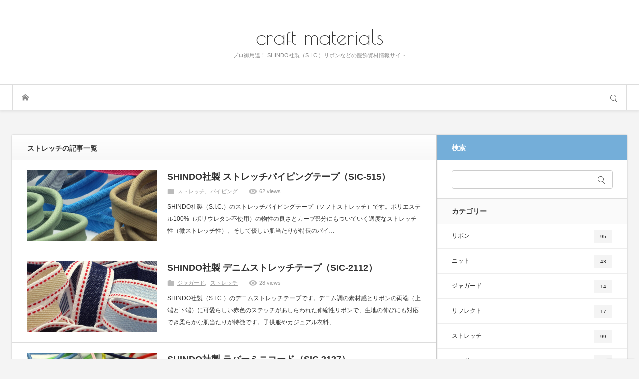

--- FILE ---
content_type: text/html; charset=UTF-8
request_url: https://craft-materials.com/category/stretch/
body_size: 15132
content:
<!DOCTYPE html>
<html class="modern pc" lang="ja">
<head>
<meta charset="UTF-8">
<!--[if IE]><meta http-equiv="X-UA-Compatible" content="IE=edge"><![endif]-->
<meta name="viewport" content="width=device-width,initial-scale=1.0">
<title>ストレッチに関する記事一覧</title>
<meta name="description" content="ストレッチに関する記事一覧">
<link rel="icon" href="https://craft-materials.com/wp-content/uploads/2023/08/cm-favicon.png">
<link rel="pingback" href="https://craft-materials.com/xmlrpc.php">
<meta name='robots' content='max-image-preview:large' />
<link rel="alternate" hreflang="en" href="https://craft-materials.com/en/category/stretch-en/" />
<link rel="alternate" hreflang="ja" href="https://craft-materials.com/category/stretch/" />
<link rel="alternate" hreflang="fr" href="https://craft-materials.com/fr/category/stretch-fr/" />
<link rel="alternate" hreflang="de" href="https://craft-materials.com/de/category/stretch-de/" />
<link rel="alternate" hreflang="it" href="https://craft-materials.com/it/category/stretch-it/" />
<link rel="alternate" hreflang="es" href="https://craft-materials.com/es/category/stretch-es/" />
<link rel="alternate" hreflang="x-default" href="https://craft-materials.com/category/stretch/" />
<link rel="alternate" type="application/rss+xml" title="craft materials &raquo; フィード" href="https://craft-materials.com/feed/" />
<link rel="alternate" type="application/rss+xml" title="craft materials &raquo; コメントフィード" href="https://craft-materials.com/comments/feed/" />
<link rel="alternate" type="application/rss+xml" title="craft materials &raquo; ストレッチ カテゴリーのフィード" href="https://craft-materials.com/category/stretch/feed/" />
<style id='wp-img-auto-sizes-contain-inline-css' type='text/css'>
img:is([sizes=auto i],[sizes^="auto," i]){contain-intrinsic-size:3000px 1500px}
/*# sourceURL=wp-img-auto-sizes-contain-inline-css */
</style>
<link rel='stylesheet' id='style-css' href='https://craft-materials.com/wp-content/themes/n2/style.css?ver=1.0.4' type='text/css' media='all' />
<style id='wp-emoji-styles-inline-css' type='text/css'>

	img.wp-smiley, img.emoji {
		display: inline !important;
		border: none !important;
		box-shadow: none !important;
		height: 1em !important;
		width: 1em !important;
		margin: 0 0.07em !important;
		vertical-align: -0.1em !important;
		background: none !important;
		padding: 0 !important;
	}
/*# sourceURL=wp-emoji-styles-inline-css */
</style>
<link rel='stylesheet' id='wp-block-library-css' href='https://craft-materials.com/wp-includes/css/dist/block-library/style.min.css?ver=6.9' type='text/css' media='all' />
<style id='global-styles-inline-css' type='text/css'>
:root{--wp--preset--aspect-ratio--square: 1;--wp--preset--aspect-ratio--4-3: 4/3;--wp--preset--aspect-ratio--3-4: 3/4;--wp--preset--aspect-ratio--3-2: 3/2;--wp--preset--aspect-ratio--2-3: 2/3;--wp--preset--aspect-ratio--16-9: 16/9;--wp--preset--aspect-ratio--9-16: 9/16;--wp--preset--color--black: #000000;--wp--preset--color--cyan-bluish-gray: #abb8c3;--wp--preset--color--white: #ffffff;--wp--preset--color--pale-pink: #f78da7;--wp--preset--color--vivid-red: #cf2e2e;--wp--preset--color--luminous-vivid-orange: #ff6900;--wp--preset--color--luminous-vivid-amber: #fcb900;--wp--preset--color--light-green-cyan: #7bdcb5;--wp--preset--color--vivid-green-cyan: #00d084;--wp--preset--color--pale-cyan-blue: #8ed1fc;--wp--preset--color--vivid-cyan-blue: #0693e3;--wp--preset--color--vivid-purple: #9b51e0;--wp--preset--gradient--vivid-cyan-blue-to-vivid-purple: linear-gradient(135deg,rgb(6,147,227) 0%,rgb(155,81,224) 100%);--wp--preset--gradient--light-green-cyan-to-vivid-green-cyan: linear-gradient(135deg,rgb(122,220,180) 0%,rgb(0,208,130) 100%);--wp--preset--gradient--luminous-vivid-amber-to-luminous-vivid-orange: linear-gradient(135deg,rgb(252,185,0) 0%,rgb(255,105,0) 100%);--wp--preset--gradient--luminous-vivid-orange-to-vivid-red: linear-gradient(135deg,rgb(255,105,0) 0%,rgb(207,46,46) 100%);--wp--preset--gradient--very-light-gray-to-cyan-bluish-gray: linear-gradient(135deg,rgb(238,238,238) 0%,rgb(169,184,195) 100%);--wp--preset--gradient--cool-to-warm-spectrum: linear-gradient(135deg,rgb(74,234,220) 0%,rgb(151,120,209) 20%,rgb(207,42,186) 40%,rgb(238,44,130) 60%,rgb(251,105,98) 80%,rgb(254,248,76) 100%);--wp--preset--gradient--blush-light-purple: linear-gradient(135deg,rgb(255,206,236) 0%,rgb(152,150,240) 100%);--wp--preset--gradient--blush-bordeaux: linear-gradient(135deg,rgb(254,205,165) 0%,rgb(254,45,45) 50%,rgb(107,0,62) 100%);--wp--preset--gradient--luminous-dusk: linear-gradient(135deg,rgb(255,203,112) 0%,rgb(199,81,192) 50%,rgb(65,88,208) 100%);--wp--preset--gradient--pale-ocean: linear-gradient(135deg,rgb(255,245,203) 0%,rgb(182,227,212) 50%,rgb(51,167,181) 100%);--wp--preset--gradient--electric-grass: linear-gradient(135deg,rgb(202,248,128) 0%,rgb(113,206,126) 100%);--wp--preset--gradient--midnight: linear-gradient(135deg,rgb(2,3,129) 0%,rgb(40,116,252) 100%);--wp--preset--font-size--small: 13px;--wp--preset--font-size--medium: 20px;--wp--preset--font-size--large: 36px;--wp--preset--font-size--x-large: 42px;--wp--preset--spacing--20: 0.44rem;--wp--preset--spacing--30: 0.67rem;--wp--preset--spacing--40: 1rem;--wp--preset--spacing--50: 1.5rem;--wp--preset--spacing--60: 2.25rem;--wp--preset--spacing--70: 3.38rem;--wp--preset--spacing--80: 5.06rem;--wp--preset--shadow--natural: 6px 6px 9px rgba(0, 0, 0, 0.2);--wp--preset--shadow--deep: 12px 12px 50px rgba(0, 0, 0, 0.4);--wp--preset--shadow--sharp: 6px 6px 0px rgba(0, 0, 0, 0.2);--wp--preset--shadow--outlined: 6px 6px 0px -3px rgb(255, 255, 255), 6px 6px rgb(0, 0, 0);--wp--preset--shadow--crisp: 6px 6px 0px rgb(0, 0, 0);}:where(.is-layout-flex){gap: 0.5em;}:where(.is-layout-grid){gap: 0.5em;}body .is-layout-flex{display: flex;}.is-layout-flex{flex-wrap: wrap;align-items: center;}.is-layout-flex > :is(*, div){margin: 0;}body .is-layout-grid{display: grid;}.is-layout-grid > :is(*, div){margin: 0;}:where(.wp-block-columns.is-layout-flex){gap: 2em;}:where(.wp-block-columns.is-layout-grid){gap: 2em;}:where(.wp-block-post-template.is-layout-flex){gap: 1.25em;}:where(.wp-block-post-template.is-layout-grid){gap: 1.25em;}.has-black-color{color: var(--wp--preset--color--black) !important;}.has-cyan-bluish-gray-color{color: var(--wp--preset--color--cyan-bluish-gray) !important;}.has-white-color{color: var(--wp--preset--color--white) !important;}.has-pale-pink-color{color: var(--wp--preset--color--pale-pink) !important;}.has-vivid-red-color{color: var(--wp--preset--color--vivid-red) !important;}.has-luminous-vivid-orange-color{color: var(--wp--preset--color--luminous-vivid-orange) !important;}.has-luminous-vivid-amber-color{color: var(--wp--preset--color--luminous-vivid-amber) !important;}.has-light-green-cyan-color{color: var(--wp--preset--color--light-green-cyan) !important;}.has-vivid-green-cyan-color{color: var(--wp--preset--color--vivid-green-cyan) !important;}.has-pale-cyan-blue-color{color: var(--wp--preset--color--pale-cyan-blue) !important;}.has-vivid-cyan-blue-color{color: var(--wp--preset--color--vivid-cyan-blue) !important;}.has-vivid-purple-color{color: var(--wp--preset--color--vivid-purple) !important;}.has-black-background-color{background-color: var(--wp--preset--color--black) !important;}.has-cyan-bluish-gray-background-color{background-color: var(--wp--preset--color--cyan-bluish-gray) !important;}.has-white-background-color{background-color: var(--wp--preset--color--white) !important;}.has-pale-pink-background-color{background-color: var(--wp--preset--color--pale-pink) !important;}.has-vivid-red-background-color{background-color: var(--wp--preset--color--vivid-red) !important;}.has-luminous-vivid-orange-background-color{background-color: var(--wp--preset--color--luminous-vivid-orange) !important;}.has-luminous-vivid-amber-background-color{background-color: var(--wp--preset--color--luminous-vivid-amber) !important;}.has-light-green-cyan-background-color{background-color: var(--wp--preset--color--light-green-cyan) !important;}.has-vivid-green-cyan-background-color{background-color: var(--wp--preset--color--vivid-green-cyan) !important;}.has-pale-cyan-blue-background-color{background-color: var(--wp--preset--color--pale-cyan-blue) !important;}.has-vivid-cyan-blue-background-color{background-color: var(--wp--preset--color--vivid-cyan-blue) !important;}.has-vivid-purple-background-color{background-color: var(--wp--preset--color--vivid-purple) !important;}.has-black-border-color{border-color: var(--wp--preset--color--black) !important;}.has-cyan-bluish-gray-border-color{border-color: var(--wp--preset--color--cyan-bluish-gray) !important;}.has-white-border-color{border-color: var(--wp--preset--color--white) !important;}.has-pale-pink-border-color{border-color: var(--wp--preset--color--pale-pink) !important;}.has-vivid-red-border-color{border-color: var(--wp--preset--color--vivid-red) !important;}.has-luminous-vivid-orange-border-color{border-color: var(--wp--preset--color--luminous-vivid-orange) !important;}.has-luminous-vivid-amber-border-color{border-color: var(--wp--preset--color--luminous-vivid-amber) !important;}.has-light-green-cyan-border-color{border-color: var(--wp--preset--color--light-green-cyan) !important;}.has-vivid-green-cyan-border-color{border-color: var(--wp--preset--color--vivid-green-cyan) !important;}.has-pale-cyan-blue-border-color{border-color: var(--wp--preset--color--pale-cyan-blue) !important;}.has-vivid-cyan-blue-border-color{border-color: var(--wp--preset--color--vivid-cyan-blue) !important;}.has-vivid-purple-border-color{border-color: var(--wp--preset--color--vivid-purple) !important;}.has-vivid-cyan-blue-to-vivid-purple-gradient-background{background: var(--wp--preset--gradient--vivid-cyan-blue-to-vivid-purple) !important;}.has-light-green-cyan-to-vivid-green-cyan-gradient-background{background: var(--wp--preset--gradient--light-green-cyan-to-vivid-green-cyan) !important;}.has-luminous-vivid-amber-to-luminous-vivid-orange-gradient-background{background: var(--wp--preset--gradient--luminous-vivid-amber-to-luminous-vivid-orange) !important;}.has-luminous-vivid-orange-to-vivid-red-gradient-background{background: var(--wp--preset--gradient--luminous-vivid-orange-to-vivid-red) !important;}.has-very-light-gray-to-cyan-bluish-gray-gradient-background{background: var(--wp--preset--gradient--very-light-gray-to-cyan-bluish-gray) !important;}.has-cool-to-warm-spectrum-gradient-background{background: var(--wp--preset--gradient--cool-to-warm-spectrum) !important;}.has-blush-light-purple-gradient-background{background: var(--wp--preset--gradient--blush-light-purple) !important;}.has-blush-bordeaux-gradient-background{background: var(--wp--preset--gradient--blush-bordeaux) !important;}.has-luminous-dusk-gradient-background{background: var(--wp--preset--gradient--luminous-dusk) !important;}.has-pale-ocean-gradient-background{background: var(--wp--preset--gradient--pale-ocean) !important;}.has-electric-grass-gradient-background{background: var(--wp--preset--gradient--electric-grass) !important;}.has-midnight-gradient-background{background: var(--wp--preset--gradient--midnight) !important;}.has-small-font-size{font-size: var(--wp--preset--font-size--small) !important;}.has-medium-font-size{font-size: var(--wp--preset--font-size--medium) !important;}.has-large-font-size{font-size: var(--wp--preset--font-size--large) !important;}.has-x-large-font-size{font-size: var(--wp--preset--font-size--x-large) !important;}
/*# sourceURL=global-styles-inline-css */
</style>

<style id='classic-theme-styles-inline-css' type='text/css'>
/*! This file is auto-generated */
.wp-block-button__link{color:#fff;background-color:#32373c;border-radius:9999px;box-shadow:none;text-decoration:none;padding:calc(.667em + 2px) calc(1.333em + 2px);font-size:1.125em}.wp-block-file__button{background:#32373c;color:#fff;text-decoration:none}
/*# sourceURL=/wp-includes/css/classic-themes.min.css */
</style>
<link rel='stylesheet' id='wpml-blocks-css' href='https://craft-materials.com/wp-content/plugins/sitepress-multilingual-cms/dist/css/blocks/styles.css?ver=4.6.11' type='text/css' media='all' />
<link rel='stylesheet' id='wpml-legacy-horizontal-list-0-css' href='https://craft-materials.com/wp-content/plugins/sitepress-multilingual-cms/templates/language-switchers/legacy-list-horizontal/style.min.css?ver=1' type='text/css' media='all' />
<style id='wpml-legacy-horizontal-list-0-inline-css' type='text/css'>
.wpml-ls-statics-footer a, .wpml-ls-statics-footer .wpml-ls-sub-menu a, .wpml-ls-statics-footer .wpml-ls-sub-menu a:link, .wpml-ls-statics-footer li:not(.wpml-ls-current-language) .wpml-ls-link, .wpml-ls-statics-footer li:not(.wpml-ls-current-language) .wpml-ls-link:link {color:#444444;background-color:#ffffff;}.wpml-ls-statics-footer a, .wpml-ls-statics-footer .wpml-ls-sub-menu a:hover,.wpml-ls-statics-footer .wpml-ls-sub-menu a:focus, .wpml-ls-statics-footer .wpml-ls-sub-menu a:link:hover, .wpml-ls-statics-footer .wpml-ls-sub-menu a:link:focus {color:#000000;background-color:#eeeeee;}.wpml-ls-statics-footer .wpml-ls-current-language > a {color:#444444;background-color:#ffffff;}.wpml-ls-statics-footer .wpml-ls-current-language:hover>a, .wpml-ls-statics-footer .wpml-ls-current-language>a:focus {color:#000000;background-color:#eeeeee;}
/*# sourceURL=wpml-legacy-horizontal-list-0-inline-css */
</style>
<link rel='stylesheet' id='cms-navigation-style-base-css' href='https://craft-materials.com/wp-content/plugins/wpml-cms-nav/res/css/cms-navigation-base.css?ver=1.5.5' type='text/css' media='screen' />
<link rel='stylesheet' id='cms-navigation-style-css' href='https://craft-materials.com/wp-content/plugins/wpml-cms-nav/res/css/cms-navigation.css?ver=1.5.5' type='text/css' media='screen' />
<script type="text/javascript" src="https://craft-materials.com/wp-includes/js/jquery/jquery.min.js?ver=3.7.1" id="jquery-core-js"></script>
<script type="text/javascript" src="https://craft-materials.com/wp-includes/js/jquery/jquery-migrate.min.js?ver=3.4.1" id="jquery-migrate-js"></script>
<script type="text/javascript" id="wpml-cookie-js-extra">
/* <![CDATA[ */
var wpml_cookies = {"wp-wpml_current_language":{"value":"ja","expires":1,"path":"/"}};
var wpml_cookies = {"wp-wpml_current_language":{"value":"ja","expires":1,"path":"/"}};
//# sourceURL=wpml-cookie-js-extra
/* ]]> */
</script>
<script type="text/javascript" src="https://craft-materials.com/wp-content/plugins/sitepress-multilingual-cms/res/js/cookies/language-cookie.js?ver=4.6.11" id="wpml-cookie-js" defer="defer" data-wp-strategy="defer"></script>
<link rel="https://api.w.org/" href="https://craft-materials.com/wp-json/" /><link rel="alternate" title="JSON" type="application/json" href="https://craft-materials.com/wp-json/wp/v2/categories/6" /><meta name="generator" content="WPML ver:4.6.11 stt:1,4,3,27,28,2;" />
<link rel="stylesheet" href="https://craft-materials.com/wp-content/themes/n2/css/share_button.css?ver=1.0.4">

<script src="https://craft-materials.com/wp-content/themes/n2/js/jquery.easing.1.4.js?ver=1.0.4"></script>

<script src="https://craft-materials.com/wp-content/themes/n2/js/jscript.js?ver=1.0.4"></script>
<link rel="stylesheet" media="screen and (max-width:1270px)" href="https://craft-materials.com/wp-content/themes/n2/css/responsive.css?ver=1.0.4">


<link href='//fonts.googleapis.com/css?family=Poiret+One&display=swap"' rel='stylesheet' type='text/css'>
<style>


#header .logo { font-size:42px; font-family:'Poiret One'; }
#footer_bottom .logo { font-size:42px; font-family:'Poiret One'; }

#fix_header_text_logo, .header_fixed .logo { font-size:22px; font-family:'Poiret One'; }

body { font-family: "游ゴシック体", YuGothic, "游ゴシック", "Yu Gothic", "ヒラギノ角ゴ Pro", "Hiragino Kaku Gothic Pro", sans-serif; font-weight:500; }
_:lang(x)::-ms-backdrop, body { font-family:"メイリオ", Meiryo, sans-serif; font-weight:normal; }

#header_slider .item .catch, #header_slider .item .desc { font-family: "游明朝 Medium", "Yu Mincho Medium", "游明朝体 Medium", "YuMincho Medium", "ヒラギノ明朝 Pro W3", "Hiragino Mincho Pro", "HiraMinProN-W3", "HGS明朝E", "ＭＳ Ｐ明朝", "MS PMincho", serif; font-weight:500; }
_:lang(x)::-ms-backdrop, #header_slider .item .catch, #header_slider .item .desc { font-family:"メイリオ", Meiryo, sans-serif; font-weight:normal; }

.rich_font_type1 { font-family: "ヒラギノ角ゴ ProN", "Hiragino Kaku Gothic ProN", "メイリオ", Meiryo, Arial, sans-serif; }
.rich_font_type2 { font-family: "游ゴシック体", YuGothic, "游ゴシック", "Yu Gothic", "ヒラギノ角ゴ Pro", "Hiragino Kaku Gothic Pro", sans-serif; font-weight:500; }
.rich_font_type3 { font-family: "游明朝", "Yu Mincho", "游明朝体", "YuMincho", "ヒラギノ明朝 Pro W3" , "Hiragino Mincho Pro", "HiraMinProN-W3", "HGS明朝E", "ＭＳ Ｐ明朝" , "MS PMincho" , serif; font-weight:500; }
_:lang(x)::-ms-backdrop, .rich_font_type1, .rich_font_type2, .rich_font_type3 { font-family:"メイリオ", Meiryo, sans-serif; font-weight:normal; }


#fix_header_text_logo { font-size:22px; }

@media screen and (max-width:500px) {
  .mobile #header .logo { font-size:22px; }
  .mobile #footer_bottom .logo { font-size:22px; }
}

#header .site_desc { font-size:11px !important; }
#footer_bottom .site_desc { font-size:11px !important; }

#article #post_title, #article #page_title { font-size:24px; }
#article .post_content { font-size:14px; }
@media screen and (max-width:600px) {
  #article #post_title, #article #page_title { font-size:17px; }
  #article .post_content { font-size:14px; }
}




body, a { color:#333333; }

.post_content a { color:#333333; }

.logo a:hover, a:hover, .pc .post_meta li a:hover, .side_widget a:hover, #footer a:hover, .post_meta_top li a:hover, .post_meta_bottom li a:hover, .post_content a.more-link:hover, .post_excerpt a.more-link:hover,
#comment_user_login span a:hover:after, .page_navi p.back a:hover, .page_navi p.back a:hover:after, #comment_pager .page-numbers.current, #bread_crumb ol li a:hover, .post_meta_bottom li.post_category a, #bread_crumb .home a:hover i:before,
#search_link_area li.mail_button a:hover:after, .ml_comment_list_widget a:hover .content:before, .ml_comment_list_widget a:hover .content:before, .ml_comment_list_widget a:hover .content:after, .ml_comment_list_widget a:hover .title:before
 { color:#9162a3; }

#comment_header #comment_tab li.active a, #guest_info input:focus, #comment_textarea textarea:focus, #respond.comment-respond .comment-form-comment textarea:focus, #respond.comment-respond .comment-form-author input:focus, .news_list_widget .archive_link a:hover, #post_list1 .link_button:hover,
#respond.comment-respond .comment-form-email input:focus, #respond.comment-respond .comment-form-url input:focus, .cb_contents .headline a:hover, #footer_social_link li.mail_button a:hover, .cb_archive_button a:hover, .ml_author_list_widget .link:hover, .ml_comment_list_widget a:hover .content,
.post_content a.more-link, .post_excerpt a.more-link, .post-password-form input[type="password"]:focus, .post-password-form input[type="submit"]:hover, .pc .global_menu ul ul li a:hover, .post_content pre, .iw_search_area:focus-within, .widget_search div:focus-within
 { border-color:#9162a3; }

#submit_comment:hover, .comment_meta a:hover, #cancel_comment_reply a:hover, .post_content a.more-link, .post_excerpt a.more-link, .post_pagination a:hover, .post_pagination li.current span, .post_content blockquote:before, #post_list1 .link_button:hover,
#return_top a:hover, .widget_search #search-btn input:hover, .widget_search #searchsubmit:hover, #menu_button:hover, .iw_search_area .search_button input:hover, .pc #header_menu ul ul li a:hover, #header_menu ul li a:hover, #center_menu ul li a:hover,
.post_meta_bottom li.post_category a, .comment_edit a:hover, .mobile #search_area_mobile .search_input input:focus, .author_social_link li.author_mail_button a:hover, .author_social_link.color_type3 li.author_mail_button a, .ml_comment_list_widget a:hover .content,
#respond.comment-respond #submit:hover, .pc .global_menu .home a:hover, .pc .global_menu ul li a:hover, .pc .global_menu ul ul li a:hover, .slick-prev:hover, .slick-next:hover, #wp-calendar td a:hover, #wp-calendar #prev a:hover, #wp-calendar #next a:hover,
.comment_ranking_widget .widget_post_list.small .image:hover:after, .ml_category_list_widget li a:hover, .ml_category_list_widget li.current_cat a, .ml_tag_cloud_widget li a:hover, .ml_author_list_widget .link:hover, .ml_author_list_widget ul.no_avatar li a:hover,
.cb_contents .headline a:hover, #recent_news_list .archive_link:hover, .news_list_widget .archive_link a:hover, #footer_social_link li.mail_button a:hover, .header_fixed #search_button:hover, #fix_header_logo .logo a:hover, .cb_archive_button a:hover, .page_navi a:hover,
#comment_pager a.page-numbers:hover, .ml_author_list_widget ul.has_avatar li span.name, .commentlist .child_menu_button:hover, .commentlist .child_menu_button.active, .post-password-form input[type="submit"]:hover, .widget_nav_menu li a:hover, .pc .header_fixed #fix_header_text_logo a:hover
 { background-color:#9162a3; }

.author_social_link.color_type3 li.author_mail_button a, .author_social_link.color_type3 li.author_mail_button a:hover:after { color:#9162a3 !important; border-color:#9162a3 !important; }
.author_social_link.color_type4 li.author_mail_button a:hover:after { color:#9162a3 !important; }

@media screen and (max-width:800px) {
  .mobile #footer_menu li a:hover { background-color:#9162a3; }
}
@media screen and (max-width:550px) {
  #comment_header #comment_tab li.active a, #comment_header #comment_tab li a:hover { background-color:#9162a3; }
}

.ml_author_list_widget ul.has_avatar li span.name:before, .commentlist .child_menu_button.active:after, .author_social_link li.author_mail_button a:hover
 { border-color:#9162a3 transparent transparent transparent; }

.side_widget .side_headline, .side_widget .side_headline
 { background-color:#FAFAFA; color:#333333; }

#left_col .side_widget:first-child .side_headline, #left_col .side_widget:only-child .side_headline
 { background-color:#74aed9; color:#FFFFFF; }

#right_col .side_widget:first-child .side_headline, #right_col .side_widget:only-child .side_headline
 { background-color:#9162a3; color:#FFFFFF; }

@media screen and (max-width:1100px) and (min-width:801px){
  #right_col .side_widget:nth-child(1) .side_headline, #right_col .side_widget:nth-child(2) .side_headline, #right_col .side_widget:nth-child(3) .side_headline
   { background-color:#9162a3; color:#FFFFFF; }
}
@media screen and (max-width:800px) and (min-width:551px){
  #left_col .side_widget:nth-child(1) .side_headline, #left_col .side_widget:nth-child(2) .side_headline
   { background-color:#74aed9; color:#FFFFFF; }
  #right_col .side_widget:nth-child(1) .side_headline, #right_col .side_widget:nth-child(2) .side_headline
   { background-color:#9162a3; color:#FFFFFF; }
}

.footer_headline span
 { border-color:#74aed9; }

.post_content h1 { font-size:140%; border-left:2px solid #9162a3; padding:2px 0 2px 15px; position:relative; margin:0 0 20px 0; }
.post_content h1:after { height:1px; -webkit-width:calc(100% + 2px); width:calc(100% + 2px); background:#ddd; content:''; display:block; position:absolute; bottom:-10px; left:-2px; }
.post_content h2 { font-size:130%; border-left:2px solid #9162a3; padding:0 0 0 15px; position:relative; margin:0 0 20px 0; }
.post_content h2:after { height:1px; -webkit-width:calc(100% + 2px); width:calc(100% + 2px); background:#ddd; content:''; display:block; position:absolute; bottom:-10px; left:-2px; }
.post_content h3 { font-size:120%; position:relative; margin:0 0 10px 0; padding:0 0 10px 0; display:inline-block; border-bottom:1px solid #9162a3; }
.post_content h4 { font-size:120%; position:relative; padding:0 0 10px; margin:0; }
.post_content h4:before { content:''; width:18px; height:18px; background:#9162a3; display:inline-block; margin:2px 10px 0 0; position:relative; float:left; }
.post_content h5 { font-size:120%; position:relative; margin:0 0 10px 0; padding:0 0 0 10px; border-left:2px solid #9162a3; }
.post_content h6 { font-size:120%; position:relative; margin:0 0 10px 0; }

.pc .global_menu ul ul li a:hover { border-color:#6699cc; }
.pc .global_menu .home a:hover, .pc .global_menu ul li a:hover, .pc .global_menu ul ul li a:hover { background-color:#6699cc; }
#mobile_left, .mobile .global_menu, .mobile #menu_button:hover, .mobile #menu_button.active { background-color:#6699cc; }
#mobile_left, .mobile .global_menu > ul, .mobile .global_menu a, #mobile_left .mobile_menu_headline, #mobile_left .mobile_menu_close_button { border-color:#8fb8d8; }
#mobile_left, #mobile_left a, .mobile .global_menu .child_menu_button .icon:before { color:#FFFFFF !important; }
#mobile_left a:hover, .mobile .global_menu li .child_menu_button:hover { background-color:#6699cc; }
.header_sort, #mobile_right, #search_button:hover, #search_button.active
 { background-color:#74aed9; }

#category_area li, #category_area li ul li, #mobile_right .mobile_menu_headline, #mobile_right .mobile_menu_close_button, .header_sort_list li, #category_area
 { border-color:#8fb8d8; }

.header_sort_inner, .header_sort_inner a, #mobile_right, #mobile_right a, #search_button:hover:before, #search_button.active:before, .search_area_top .search_button input, .search_area_top .search_button:before, .search_area_top .search_input input
 { color:#FFFFFF; }

.search_area_top ::-webkit-input-placeholder { color:#FFFFFF; }
.search_area_top ::-moz-placeholder { color:#FFFFFF; }
.search_area_top :-ms-input-placeholder { color:#FFFFFF; }
.search_area_top :-moz-placeholder { color:#FFFFFF; }

#mobile_right a:hover, .header_sort_list li a.active, .header_sort_list li a:hover, #category_area li a:hover
{ background-color:#6699cc; }

.search_area_top .search_form { background:rgba(102,153,204,1.0); }

#header_content_wrap { background-color:#FFFFFF; }
@media screen and (max-width:1100px) {
  #header_feed_banner_area { background-color:#FFFFFF; }
}
#header_slider .item .caption { color:#FFFFFF; opacity:0; }
#header_slider .item .catch, #header_slider .item .desc { color:#FFFFFF;  }
#header_slider .item .catch { font-size:32px; }
#header_slider .item .desc { font-size:15px; }
#header_slider .item .button { color:#FFFFFF; border-color:#FFFFFF; border-radius:45px; }
#header_slider .item .button:hover { background-color:#FFFFFF; }
#header_slider .overlay { background:rgba(0,0,0,0.5); opacity:0; }
#content_slider3 .post_link:hover { background-color:#9162a3; color:#fff; }
#content_slider3 .post_link:hover:after { border-color:transparent transparent transparent #9162a3; }



#site_loader_overlay {
  background:#9162a3; z-index: 99999; opacity:0; pointer-events:none;
  position:fixed; top:0px; left:0px; bottom:0px; right:0px;
  transition: opacity .8s ease;
}
#site_loader {
  z-index:9999; width:100px; height:100px;
  position: fixed; top:0; bottom:0; left:0; right:0; margin:auto;
}
#site_loader_overlay.fadeout { opacity:1; pointer-events:auto; }

#spinner5 { width: 50px; height: 50px; position: relative; margin:auto; }
#spinner5 > div {
  background-color:#FFFFFF;
  width:100%; height:100%; -webkit-border-radius:50%; border-radius:50%; opacity: 0.6;
  position: absolute; top: 0; left: 0;
  -webkit-animation: sk-bounce 2.0s infinite ease-in-out;
  animation: sk-bounce 2.0s infinite ease-in-out;
}
#spinner5 .double-bounce2 {
  -webkit-animation-delay: -1.0s;
  animation-delay: -1.0s;
}
@-webkit-keyframes sk-bounce {
  0%, 100% { -webkit-transform: scale(0.0) }
  50% { -webkit-transform: scale(1.0) }
}
@keyframes sk-bounce {
  0%, 100% { transform: scale(0.0); -webkit-transform: scale(0.0); }
  50% { transform: scale(1.0); -webkit-transform: scale(1.0); }
}


.animation_image:after { display:none !important; }
.animation_image .img {
  -webkit-backface-visibility:hidden; backface-visibility:hidden;
  -webkit-transition: transform 0.25s linear; transition: transform 0.25s linear;
}
.animation_image:hover .img {
  -webkit-filter:blur(15px); filter:blur(15px);
  -webkit-transition: all 0.6s ease; transition: all 0.6s ease;
  -webkit-transform: scale(1.2) rotate(0.1deg); transform: scale(1.2) rotate(0.1deg);
}
.animation_image .hover_caption {
  opacity:0; display:block; width:100%; height:100%; position:absolute; top:0px; z-index:1;
  background:rgba(0,0,0,0.2);
  -webkit-transition: all 0.6s ease; transition: all 0.6s ease;
}
.animation_image:hover .hover_caption { opacity:1; }
.animation_image .hover_caption p {
  opacity:0; color:#fff; line-height:1.4; font-size:13px; text-align:center;
  -webkit-transition: all 0.6s ease; transition: all 0.6s ease; 
  position:absolute; left:50%; top:50%; -ms-transform: translate(-50%, -50%); -webkit-transform: translate(-50%, -50%); transform: translate(-50%, -50%);
}
.animation_image:hover .hover_caption p { opacity:1; -webkit-transform: translate(-50%, -50%); transform: translate(-50%, -50%); }
.animation_image .hover_caption:before {
  border:1px solid rgba(255,255,255,0.5); position:absolute; display:block; content:'';
  margin:10px; width:calc(100% - 20px); height:calc(100% - 20px);
  -webkit-box-sizing:border-box; box-sizing:border-box;
  -webkit-transition: all 0.4s ease; transition: all 0.4s ease; 
  -webkit-transform: scale(1.4) rotate(0.1deg); transform: scale(1.4) rotate(0.1deg);
}
.animation_image:hover .hover_caption:before { -webkit-transform: scale(1) rotate(0.1deg); transform: scale(1) rotate(0.1deg); }
.small_post_area .animation_image .hover_caption p { font-size:10px; line-height:1.5; }



</style>







<style type="text/css">
body { background-color: #F4F4F4; }
</style>
</head>
<body class="archive category category-stretch category-6 wp-theme-n2 two_column no_header_content">

 <div id="container">

  <header id="header">

      <div id="header_top">
     <div id="logo_text">
 <h1 class="logo"><a href="https://craft-materials.com/">craft materials</a></h1> <p class="site_desc">プロ御用達！ SHINDO社製（S.I.C.）リボンなどの服飾資材情報サイト</p></div>
   </div>

   <div id="header_bottom">
    <div id="header_bottom_inner" class="clearfix">

     
          <a href="#" id="menu_button">メニュー</a>
     <nav class="global_menu clearfix">
      <h3 class="mobile_menu_headline">メニュー</h3>
      <a href="#" class="mobile_menu_close_button">CLOSE</a>
      <p class="home"><a href="https://craft-materials.com/">トップページ</a></p>
           </nav>
     
          <a href="#" id="search_button">サイト内検索</a>

    </div><!-- END #header_bottom_inner -->

        <div class="header_sort">
     <div class="header_sort_inner">
      <h3 class="mobile_menu_headline">サイト内検索</h3>
      <a href="#" class="mobile_menu_close_button">CLOSE</a>
            <div class="search_area_top clearfix">
       <div class="search_form">
                <form method="get" action="https://craft-materials.com/">
         <div class="search_input"><input type="text" value="" name="s" placeholder="キーワードを入力してください" /></div>
         <div class="search_button"><label for="drawer_search_button">サイト内検索</label><input id="drawer_search_button" type="submit" value="サイト内検索" /></div>
        </form>
               </div>
      </div><!-- END .search_area_top -->
                  <ul class="header_sort_list clearfix">
       <li><a href="#">カテゴリー</a></li>       <li><a href="#">タグ</a></li>       <li><a href="#">アーカイブ</a></li>                    </ul>
            <div id="category_area">
       <div class="category_area_inner clearfix">
                <ul>
         	<li class="cat-item cat-item-2"><a href="https://craft-materials.com/category/ribbon/">リボン</a>
</li>
	<li class="cat-item cat-item-3"><a href="https://craft-materials.com/category/knit/">ニット</a>
</li>
	<li class="cat-item cat-item-4"><a href="https://craft-materials.com/category/jacquard/">ジャガード</a>
</li>
	<li class="cat-item cat-item-5"><a href="https://craft-materials.com/category/reflect/">リフレクト</a>
</li>
	<li class="cat-item cat-item-6 current-cat"><a aria-current="page" href="https://craft-materials.com/category/stretch/">ストレッチ</a>
</li>
	<li class="cat-item cat-item-7"><a href="https://craft-materials.com/category/cord/">コード</a>
</li>
	<li class="cat-item cat-item-8"><a href="https://craft-materials.com/category/piping/">パイピング</a>
</li>
	<li class="cat-item cat-item-9"><a href="https://craft-materials.com/category/braid/">ブレード</a>
</li>
	<li class="cat-item cat-item-10"><a href="https://craft-materials.com/category/organiccotton/">オーガニックコットン</a>
</li>
	<li class="cat-item cat-item-11"><a href="https://craft-materials.com/category/microsuede/">マイクロスエード</a>
</li>
	<li class="cat-item cat-item-13"><a href="https://craft-materials.com/category/leaverstrimminglace/">リバートリミングレース</a>
</li>
	<li class="cat-item cat-item-14"><a href="https://craft-materials.com/category/jacquardtrimminglace/">ジャガードトリミングレース</a>
</li>
        </ul>
                                                <ul>
         	<li><a href='https://craft-materials.com/2023/10/'>2023年10月</a></li>
	<li><a href='https://craft-materials.com/2023/09/'>2023年9月</a></li>
	<li><a href='https://craft-materials.com/2023/08/'>2023年8月</a></li>
	<li><a href='https://craft-materials.com/2023/07/'>2023年7月</a></li>
	<li><a href='https://craft-materials.com/2023/06/'>2023年6月</a></li>
        </ul>
                               </div><!-- END .category_area_inner -->
      </div><!-- END .category_area -->
     </div><!-- END .header_sort_inner -->
    </div><!-- END .header_sort -->
    
   </div><!-- END #header_bottom -->

  </header>

  
  <div id="header_content_wrap">
    </div>

  <div id="main_content">

<div id="main_col">

  <h3 id="archive_headline"><span><strong>ストレッチ</strong>の記事一覧</span></h3>
 
 
 
 <div id="post_list2" class="clearfix">

 
 
 
 
 <article class="article clearfix">

    <a class="image border_radius animation_image" href="https://craft-materials.com/stretch-piping-tape-sic-515/" title="SHINDO社製 ストレッチパイピングテープ（SIC-515）" style="height:142px;">
   <div class="hover_caption"><p>READ MORE</p></div>   <div class="img" style="background:url(https://craft-materials.com/wp-content/uploads/2023/10/blog_sic515-485x300.jpg) no-repeat center center; background-size:cover;"></div>
  </a>
  
  <div class="post_data clearfix">
   <h2 class="post_title entry-title" style="font-size:18px;"><a href="https://craft-materials.com/stretch-piping-tape-sic-515/" title="SHINDO社製 ストレッチパイピングテープ（SIC-515）">SHINDO社製 ストレッチパイピングテープ（SIC-515）</a></h2>
      <ul class="post_meta_top clearfix">
            <li class="post_category"><a href="https://craft-materials.com/category/stretch/" rel="category tag">ストレッチ</a> <a href="https://craft-materials.com/category/piping/" rel="category tag">パイピング</a></li>            <li class="post_view">62 views</li>   </ul>
         <div class="post_excerpt clearfix">
    <p style="font-size:12px;">SHINDO社製（S.I.C.）のストレッチパイピングテープ（ソフトストレッチ）です。ポリエステル100%（ポリウレタン不使用）の物性の良さとカーブ部分にもついていく適度なストレッチ性（微ストレッチ性）、そして優しい肌当たりが特長のパイ&hellip;</p>
   </div>
        </div>

 </article>

 
 
 <article class="article clearfix">

    <a class="image border_radius animation_image" href="https://craft-materials.com/denim-stretch-tape-sic-2112/" title="SHINDO社製 デニムストレッチテープ（SIC-2112）" style="height:142px;">
   <div class="hover_caption"><p>READ MORE</p></div>   <div class="img" style="background:url(https://craft-materials.com/wp-content/uploads/2023/09/blog_sic2112-485x300.jpg) no-repeat center center; background-size:cover;"></div>
  </a>
  
  <div class="post_data clearfix">
   <h2 class="post_title entry-title" style="font-size:18px;"><a href="https://craft-materials.com/denim-stretch-tape-sic-2112/" title="SHINDO社製 デニムストレッチテープ（SIC-2112）">SHINDO社製 デニムストレッチテープ（SIC-2112）</a></h2>
      <ul class="post_meta_top clearfix">
            <li class="post_category"><a href="https://craft-materials.com/category/jacquard/" rel="category tag">ジャガード</a> <a href="https://craft-materials.com/category/stretch/" rel="category tag">ストレッチ</a></li>            <li class="post_view">28 views</li>   </ul>
         <div class="post_excerpt clearfix">
    <p style="font-size:12px;">SHINDO社製（S.I.C.）のデニムストレッチテープです。デニム調の素材感とリボンの両端（上端と下端）に可愛らしい赤色のステッチがあしらわれた伸縮性リボンで、生地の伸びにも対応でき柔らかな肌当たりが特徴です。子供服やカジュアル衣料、&hellip;</p>
   </div>
        </div>

 </article>

 
 
 <article class="article clearfix">

    <a class="image border_radius animation_image" href="https://craft-materials.com/rubber-mini-cord-sic-3137/" title="SHINDO社製 ラバーミニコード（SIC-3137）" style="height:142px;">
   <div class="hover_caption"><p>READ MORE</p></div>   <div class="img" style="background:url(https://craft-materials.com/wp-content/uploads/2023/09/blog_sic3137-485x300.jpg) no-repeat center center; background-size:cover;"></div>
  </a>
  
  <div class="post_data clearfix">
   <h2 class="post_title entry-title" style="font-size:18px;"><a href="https://craft-materials.com/rubber-mini-cord-sic-3137/" title="SHINDO社製 ラバーミニコード（SIC-3137）">SHINDO社製 ラバーミニコード（SIC-3137）</a></h2>
      <ul class="post_meta_top clearfix">
            <li class="post_category"><a href="https://craft-materials.com/category/stretch/" rel="category tag">ストレッチ</a> <a href="https://craft-materials.com/category/cord/" rel="category tag">コード</a></li>            <li class="post_view">18 views</li>   </ul>
         <div class="post_excerpt clearfix">
    <p style="font-size:12px;">SHINDO社製（S.I.C.）ラバーミニコードです。約1mm程と極細の伸縮性丸紐コードです。シャーリング加工向けに最適な資材で、その他ラッピング用などにもオススメです。下記リンクのRiBBONs B2Bにて、1サイズ15色が販&hellip;</p>
   </div>
        </div>

 </article>

 
 
 <article class="article clearfix">

    <a class="image border_radius animation_image" href="https://craft-materials.com/polyester-elastic-cord-sic-3140/" title="SHINDO社製 ストレッチコード / ソフトタイプ（SIC-3140）" style="height:142px;">
   <div class="hover_caption"><p>READ MORE</p></div>   <div class="img" style="background:url(https://craft-materials.com/wp-content/uploads/2023/09/blog_sic3140-485x300.jpg) no-repeat center center; background-size:cover;"></div>
  </a>
  
  <div class="post_data clearfix">
   <h2 class="post_title entry-title" style="font-size:18px;"><a href="https://craft-materials.com/polyester-elastic-cord-sic-3140/" title="SHINDO社製 ストレッチコード / ソフトタイプ（SIC-3140）">SHINDO社製 ストレッチコード / ソフトタイプ（SIC-3140）</a></h2>
      <ul class="post_meta_top clearfix">
            <li class="post_category"><a href="https://craft-materials.com/category/stretch/" rel="category tag">ストレッチ</a> <a href="https://craft-materials.com/category/cord/" rel="category tag">コード</a></li>            <li class="post_view">25 views</li>   </ul>
         <div class="post_excerpt clearfix">
    <p style="font-size:12px;">SHINDO社製（S.I.C.）のストレッチコード（ソフトタイプ）です。物性が良く、耐久性の優れた伸縮性の丸紐で、締付けが通常よりも抑えめで、あたりが優しくなるようにソフト加工が施されています。アウトドアやスポーツ向けの製品との相性が抜&hellip;</p>
   </div>
        </div>

 </article>

 
 
 <article class="article clearfix">

    <a class="image border_radius animation_image" href="https://craft-materials.com/polyester-elastic-cord-sic-3141/" title="SHINDO社製 ストレッチコード / ハードタイプ（SIC-3141）" style="height:142px;">
   <div class="hover_caption"><p>READ MORE</p></div>   <div class="img" style="background:url(https://craft-materials.com/wp-content/uploads/2023/09/blog_sic3141-485x300.jpg) no-repeat center center; background-size:cover;"></div>
  </a>
  
  <div class="post_data clearfix">
   <h2 class="post_title entry-title" style="font-size:18px;"><a href="https://craft-materials.com/polyester-elastic-cord-sic-3141/" title="SHINDO社製 ストレッチコード / ハードタイプ（SIC-3141）">SHINDO社製 ストレッチコード / ハードタイプ（SIC-3141）</a></h2>
      <ul class="post_meta_top clearfix">
            <li class="post_category"><a href="https://craft-materials.com/category/stretch/" rel="category tag">ストレッチ</a> <a href="https://craft-materials.com/category/cord/" rel="category tag">コード</a></li>            <li class="post_view">45 views</li>   </ul>
         <div class="post_excerpt clearfix">
    <p style="font-size:12px;">SHINDO社製（S.I.C.）のストレッチコード（ハードタイプ）です。物性が良く、耐久性の優れた伸縮性の丸紐で、よれにくく丈夫でしっかりとしたコードです。。アウトドアやスポーツ向けの製品との相性が抜群で、ファスナースライダーやリュック&hellip;</p>
   </div>
        </div>

 </article>

 
 
 <article class="article clearfix">

    <a class="image border_radius animation_image" href="https://craft-materials.com/reflect-elastic-cord-sic-3142/" title="SHINDO社製 再帰反射ストレッチコード（SIC-3142）" style="height:142px;">
   <div class="hover_caption"><p>READ MORE</p></div>   <div class="img" style="background:url(https://craft-materials.com/wp-content/uploads/2023/09/blog_sic3142-485x300.jpg) no-repeat center center; background-size:cover;"></div>
  </a>
  
  <div class="post_data clearfix">
   <h2 class="post_title entry-title" style="font-size:18px;"><a href="https://craft-materials.com/reflect-elastic-cord-sic-3142/" title="SHINDO社製 再帰反射ストレッチコード（SIC-3142）">SHINDO社製 再帰反射ストレッチコード（SIC-3142）</a></h2>
      <ul class="post_meta_top clearfix">
            <li class="post_category"><a href="https://craft-materials.com/category/stretch/" rel="category tag">ストレッチ</a> <a href="https://craft-materials.com/category/cord/" rel="category tag">コード</a></li>            <li class="post_view">35 views</li>   </ul>
         <div class="post_excerpt clearfix">
    <p style="font-size:12px;">SHINDO社製（S.I.C.）の再帰反射ストレッチコードです。日本製の反射材を超極細スリット糸にし、編み込んだ伸縮性のある丸紐コードです。輝度もしっかりとあり、夜間の視認性を向上し安全性を高めてくれるアイテムです。また、反射材の銀色部&hellip;</p>
   </div>
        </div>

 </article>

 
 
 <article class="article clearfix">

    <a class="image border_radius animation_image" href="https://craft-materials.com/cotton-elastic-cord-sic-3143/" title="SHINDO社製 コットンストレッチコード（SIC-3143）" style="height:142px;">
   <div class="hover_caption"><p>READ MORE</p></div>   <div class="img" style="background:url(https://craft-materials.com/wp-content/uploads/2023/09/blog_sic3143-485x300.jpg) no-repeat center center; background-size:cover;"></div>
  </a>
  
  <div class="post_data clearfix">
   <h2 class="post_title entry-title" style="font-size:18px;"><a href="https://craft-materials.com/cotton-elastic-cord-sic-3143/" title="SHINDO社製 コットンストレッチコード（SIC-3143）">SHINDO社製 コットンストレッチコード（SIC-3143）</a></h2>
      <ul class="post_meta_top clearfix">
            <li class="post_category"><a href="https://craft-materials.com/category/stretch/" rel="category tag">ストレッチ</a> <a href="https://craft-materials.com/category/cord/" rel="category tag">コード</a></li>            <li class="post_view">34 views</li>   </ul>
         <div class="post_excerpt clearfix">
    <p style="font-size:12px;">SHINDO社製（S.I.C.）のコットンストレッチコードです。天然繊維の綿を使用した、温かみのあるナチュラルテイストの伸縮性丸紐コードです。ヘアゴムやアウターの袖や裾絞りの他、肌当たりが優しいので直接肌に触れるようなご用途にもオススメ&hellip;</p>
   </div>
        </div>

 </article>

 
 
 <article class="article clearfix">

    <a class="image border_radius animation_image" href="https://craft-materials.com/mingle-stretch-cord-sic-3145/" title="SHINDO社製 杢調ストレッチコード（SIC-3145）" style="height:142px;">
   <div class="hover_caption"><p>READ MORE</p></div>   <div class="img" style="background:url(https://craft-materials.com/wp-content/uploads/2023/09/blog_sic3145-485x300.jpg) no-repeat center center; background-size:cover;"></div>
  </a>
  
  <div class="post_data clearfix">
   <h2 class="post_title entry-title" style="font-size:18px;"><a href="https://craft-materials.com/mingle-stretch-cord-sic-3145/" title="SHINDO社製 杢調ストレッチコード（SIC-3145）">SHINDO社製 杢調ストレッチコード（SIC-3145）</a></h2>
      <ul class="post_meta_top clearfix">
            <li class="post_category"><a href="https://craft-materials.com/category/stretch/" rel="category tag">ストレッチ</a> <a href="https://craft-materials.com/category/cord/" rel="category tag">コード</a></li>            <li class="post_view">25 views</li>   </ul>
         <div class="post_excerpt clearfix">
    <p style="font-size:12px;">SHINDO社製（S.I.C.）の杢調ストレッチコードです。白糸が編み込まれた杢調（メランジュ）で温かみがあり、よれにくく丈夫でな伸縮性丸紐コードです。カジュアル向けの製品との相性が抜群で、絞り紐、靴紐、アウターの袖や裾絞りなどのご用途&hellip;</p>
   </div>
        </div>

 </article>

 
 
 <article class="article clearfix">

    <a class="image border_radius animation_image" href="https://craft-materials.com/thin-satin-and-pile-stretch-binder-sic-5017/" title="SHINDO社製 薄手サテン&amp;パイルストレッチバインダー（SIC-5017）" style="height:142px;">
   <div class="hover_caption"><p>READ MORE</p></div>   <div class="img" style="background:url(https://craft-materials.com/wp-content/uploads/2023/09/blog_sic5017-485x300.jpg) no-repeat center center; background-size:cover;"></div>
  </a>
  
  <div class="post_data clearfix">
   <h2 class="post_title entry-title" style="font-size:18px;"><a href="https://craft-materials.com/thin-satin-and-pile-stretch-binder-sic-5017/" title="SHINDO社製 薄手サテン&amp;パイルストレッチバインダー（SIC-5017）">SHINDO社製 薄手サテン&amp;パイルストレッチバインダー（SIC-5017）</a></h2>
      <ul class="post_meta_top clearfix">
            <li class="post_category"><a href="https://craft-materials.com/category/stretch/" rel="category tag">ストレッチ</a></li>            <li class="post_view">17 views</li>   </ul>
         <div class="post_excerpt clearfix">
    <p style="font-size:12px;">SHINDO社製（S.I.C.）の薄手サテン＆パイルストレッチバインダーです。バインダーの片面をサテン調にして光沢感のある見栄えにし、もう片面をパイル状にすることで肌にあたる部分のやさしさが追及されたテープです。インナーに近い商品や子供&hellip;</p>
   </div>
        </div>

 </article>

 
 
 <article class="article clearfix">

    <a class="image border_radius animation_image" href="https://craft-materials.com/cross-stitch-tape-sic-5021/" title="SHINDO社製 クロスステッチテープ（SIC-5021）" style="height:142px;">
   <div class="hover_caption"><p>READ MORE</p></div>   <div class="img" style="background:url(https://craft-materials.com/wp-content/uploads/2023/09/blog_sic5021-485x300.jpg) no-repeat center center; background-size:cover;"></div>
  </a>
  
  <div class="post_data clearfix">
   <h2 class="post_title entry-title" style="font-size:18px;"><a href="https://craft-materials.com/cross-stitch-tape-sic-5021/" title="SHINDO社製 クロスステッチテープ（SIC-5021）">SHINDO社製 クロスステッチテープ（SIC-5021）</a></h2>
      <ul class="post_meta_top clearfix">
            <li class="post_category"><a href="https://craft-materials.com/category/stretch/" rel="category tag">ストレッチ</a></li>            <li class="post_view">37 views</li>   </ul>
         <div class="post_excerpt clearfix">
    <p style="font-size:12px;">SHINDO社製（S.I.C.）のクロスステッチテープです。このクロスステッチはキャミソールの肩紐などでデザイン性を謳うために開発され、織物にも関わらず「×」柄表現ができているのも特徴です。また、襟や縁遣いでも表にだけ柄を出すことができ&hellip;</p>
   </div>
        </div>

 </article>

 
 
 
</div><!-- END #post_list -->
<div class="page_navi clearfix">
<ul class='page-numbers'>
	<li><span aria-current="page" class="page-numbers current">1</span></li>
	<li><a class="page-numbers" href="https://craft-materials.com/category/stretch/page/2/">2</a></li>
	<li><a class="page-numbers" href="https://craft-materials.com/category/stretch/page/3/">3</a></li>
	<li><a class="page-numbers" href="https://craft-materials.com/category/stretch/page/4/">4</a></li>
	<li><a class="page-numbers" href="https://craft-materials.com/category/stretch/page/5/">5</a></li>
	<li><a class="page-numbers" href="https://craft-materials.com/category/stretch/page/6/">6</a></li>
	<li><span class="page-numbers dots">&hellip;</span></li>
	<li><a class="page-numbers" href="https://craft-materials.com/category/stretch/page/10/">10</a></li>
	<li><a class="next page-numbers" href="https://craft-materials.com/category/stretch/page/2/">&raquo;</a></li>
</ul>

</div>

</div><!-- END #main_col -->


<div id="left_col" class="side_col">

<div class="side_widget clearfix widget_search" id="search-3">
<h3 class="side_headline">検索</h3>
<form role="search" method="get" id="searchform" class="searchform" action="https://craft-materials.com/">
				<div>
					<label class="screen-reader-text" for="s">検索:</label>
					<input type="text" value="" name="s" id="s" />
					<input type="submit" id="searchsubmit" value="検索" />
				</div>
			</form></div>
<div class="side_widget clearfix ml_category_list_widget" id="ml_category_list_widget-5">
<h3 class="side_headline">カテゴリー</h3>
<ul>
 	<li class="cat-item cat-item-2"><a href="https://craft-materials.com/category/ribbon/" class="clearfix"><span class="title">リボン</span><span class="count">95</span></a>
</li>
	<li class="cat-item cat-item-3"><a href="https://craft-materials.com/category/knit/" class="clearfix"><span class="title">ニット</span><span class="count">43</span></a>
</li>
	<li class="cat-item cat-item-4"><a href="https://craft-materials.com/category/jacquard/" class="clearfix"><span class="title">ジャガード</span><span class="count">14</span></a>
</li>
	<li class="cat-item cat-item-5"><a href="https://craft-materials.com/category/reflect/" class="clearfix"><span class="title">リフレクト</span><span class="count">17</span></a>
</li>
	<li class="cat-item cat-item-6 current-cat"><a aria-current="page" href="https://craft-materials.com/category/stretch/" class="clearfix"><span class="title">ストレッチ</span><span class="count">99</span></a>
</li>
	<li class="cat-item cat-item-7"><a href="https://craft-materials.com/category/cord/" class="clearfix"><span class="title">コード</span><span class="count">90</span></a>
</li>
	<li class="cat-item cat-item-8"><a href="https://craft-materials.com/category/piping/" class="clearfix"><span class="title">パイピング</span><span class="count">53</span></a>
</li>
	<li class="cat-item cat-item-9"><a href="https://craft-materials.com/category/braid/" class="clearfix"><span class="title">ブレード</span><span class="count">54</span></a>
</li>
	<li class="cat-item cat-item-10"><a href="https://craft-materials.com/category/organiccotton/" class="clearfix"><span class="title">オーガニックコットン</span><span class="count">27</span></a>
</li>
	<li class="cat-item cat-item-11"><a href="https://craft-materials.com/category/microsuede/" class="clearfix"><span class="title">マイクロスエード</span><span class="count">7</span></a>
</li>
	<li class="cat-item cat-item-13"><a href="https://craft-materials.com/category/leaverstrimminglace/" class="clearfix"><span class="title">リバートリミングレース</span><span class="count">19</span></a>
</li>
	<li class="cat-item cat-item-14"><a href="https://craft-materials.com/category/jacquardtrimminglace/" class="clearfix"><span class="title">ジャガードトリミングレース</span><span class="count">13</span></a>
</li>
	<li class="cat-item cat-item-15"><a href="https://craft-materials.com/category/embroideredchemicallace/" class="clearfix"><span class="title">ケミカルエンブロイダリーレース</span><span class="count">8</span></a>
</li>
	<li class="cat-item cat-item-16"><a href="https://craft-materials.com/category/embroideredtullelace/" class="clearfix"><span class="title">チュールエンブロイダリーレース</span><span class="count">13</span></a>
</li>
	<li class="cat-item cat-item-17"><a href="https://craft-materials.com/category/torchonlace/" class="clearfix"><span class="title">トーションレース</span><span class="count">51</span></a>
</li>
	<li class="cat-item cat-item-18"><a href="https://craft-materials.com/category/other/" class="clearfix"><span class="title">その他</span><span class="count">4</span></a>
</li>
</ul>
</div>
<div class="side_widget clearfix design_post_widget" id="design_post_widget-5">
<h3 class="side_headline">おすすめ記事</h3>
<ol class="clearfix widget_post_list large">
  <li class="clearfix">
     <a class="image border_radius animation_image" href="https://craft-materials.com/darning-stitch-ribbon-sic-191/" title="SHINDO社製 刺し子風リボン（SIC-191）" style="height:130px;">
        <div class="hover_caption"><p>READ MORE</p></div>    <div class="img" style="background:url(https://craft-materials.com/wp-content/uploads/2023/10/blog_sic191-485x300.jpg) no-repeat center center; background-size:cover;"></div>
   </a>
    <div class="info no_date">
   <a class="title" href="https://craft-materials.com/darning-stitch-ribbon-sic-191/" title="SHINDO社製 刺し子風リボン（SIC-191）"><span>SHINDO社製 刺し子風リボン（SIC-191）</span></a>
     </div>
 </li>
  <li class="clearfix">
     <a class="image border_radius animation_image" href="https://craft-materials.com/reflect-cord-sic-8713/" title="SHINDO社製 再帰反射コード（SIC-8713）" style="height:130px;">
        <div class="hover_caption"><p>READ MORE</p></div>    <div class="img" style="background:url(https://craft-materials.com/wp-content/uploads/2023/07/blog_sic8713-485x300.jpg) no-repeat center center; background-size:cover;"></div>
   </a>
    <div class="info no_date">
   <a class="title" href="https://craft-materials.com/reflect-cord-sic-8713/" title="SHINDO社製 再帰反射コード（SIC-8713）"><span>SHINDO社製 再帰反射コード（SIC-8713）</span></a>
     </div>
 </li>
  <li class="clearfix">
     <a class="image border_radius animation_image" href="https://craft-materials.com/stretch-torchon-lace-sic-7298/" title="SHINDO社製 ストレッチトーションレース（SIC-7298）" style="height:130px;">
        <div class="hover_caption"><p>READ MORE</p></div>    <div class="img" style="background:url(https://craft-materials.com/wp-content/uploads/2023/08/blog_sic7298-485x300.jpg) no-repeat center center; background-size:cover;"></div>
   </a>
    <div class="info no_date">
   <a class="title" href="https://craft-materials.com/stretch-torchon-lace-sic-7298/" title="SHINDO社製 ストレッチトーションレース（SIC-7298）"><span>SHINDO社製 ストレッチトーションレース（SIC-7298）</span></a>
     </div>
 </li>
  <li class="clearfix">
     <a class="image border_radius animation_image" href="https://craft-materials.com/antique-metallic-trimming-braid-sic-6418/" title="SHINDO社製 アンティークメタリックトリミングブレード（SIC-6418）" style="height:130px;">
        <div class="hover_caption"><p>READ MORE</p></div>    <div class="img" style="background:url(https://craft-materials.com/wp-content/uploads/2023/08/blog_sic6418-485x300.jpg) no-repeat center center; background-size:cover;"></div>
   </a>
    <div class="info no_date">
   <a class="title" href="https://craft-materials.com/antique-metallic-trimming-braid-sic-6418/" title="SHINDO社製 アンティークメタリックトリミングブレード（SIC-6418）"><span>SHINDO社製 アンティークメタリックトリミングブレード（SIC-6418）</span></a>
     </div>
 </li>
 </ol>
</div>

</div><!-- END #left_col -->


  </div><!-- END #main_contents -->

    <footer id="footer" class="clearfix">
   <div id="footer_widget_area">
    <div id="footer_widget_area_inner" class="clearfix">
          <div class="widget_text footer_widget clearfix widget_custom_html" id="custom_html-2">
<div class="textwidget custom-html-widget"></div></div>
         </div>
   </div>
  </footer>
  
  <div id="footer_bottom" class="clearfix no_footer_widget">
   <div id="footer_bottom_inner">

    <!-- logo -->
    <div id="footer_logo_text">
 <h4 class="logo"><a href="https://craft-materials.com/">craft materials</a></h4>
 </div>

    <!-- social button -->
        <ul class="author_social_link footer_social_link clearfix shape_type3 color_type4">
                                                                      <li class="author_rss_button"><a href="https://craft-materials.com/feed/" rel="nofollow" target="_blank" title="RSS"><span>RSS</span></a></li>    </ul>
    
    <!-- footer menu -->
    
   </div>
  </div>

  <p id="copyright" style="background:#ffffff; color:#333333;"><span class="copyright">© 2023 craft materials</span></p>

  <div id="return_top">
   <a href="#header"><span>ページ上部へ戻る</span></a>
  </div>

 </div><!-- END #container -->

 <div id="mobile_left">
   </div>
 <div id="mobile_right">
 </div>

<div id="site_loader_overlay" class="fadeout">
 <div id="site_loader">

    <div id="spinner5">
   <div class="double-bounce1"></div>
   <div class="double-bounce2"></div>
  </div>
  
 </div>
</div>

<!-- テーマ販売元：mono-lab　https://www.mono-lab.net -->


<script type="speculationrules">
{"prefetch":[{"source":"document","where":{"and":[{"href_matches":"/*"},{"not":{"href_matches":["/wp-*.php","/wp-admin/*","/wp-content/uploads/*","/wp-content/*","/wp-content/plugins/*","/wp-content/themes/n2/*","/*\\?(.+)"]}},{"not":{"selector_matches":"a[rel~=\"nofollow\"]"}},{"not":{"selector_matches":".no-prefetch, .no-prefetch a"}}]},"eagerness":"conservative"}]}
</script>

<div class="wpml-ls-statics-footer wpml-ls wpml-ls-legacy-list-horizontal">
	<ul><li class="wpml-ls-slot-footer wpml-ls-item wpml-ls-item-en wpml-ls-first-item wpml-ls-item-legacy-list-horizontal">
				<a href="https://craft-materials.com/en/category/stretch-en/" class="wpml-ls-link">
                                                        <img
            class="wpml-ls-flag"
            src="https://craft-materials.com/wp-content/plugins/sitepress-multilingual-cms/res/flags/en.svg"
            alt=""
            width=18
            height=12
    /><span class="wpml-ls-display">英語</span></a>
			</li><li class="wpml-ls-slot-footer wpml-ls-item wpml-ls-item-ja wpml-ls-current-language wpml-ls-item-legacy-list-horizontal">
				<a href="https://craft-materials.com/category/stretch/" class="wpml-ls-link">
                                                        <img
            class="wpml-ls-flag"
            src="https://craft-materials.com/wp-content/plugins/sitepress-multilingual-cms/res/flags/ja.svg"
            alt=""
            width=18
            height=12
    /><span class="wpml-ls-native">日本語</span></a>
			</li><li class="wpml-ls-slot-footer wpml-ls-item wpml-ls-item-fr wpml-ls-item-legacy-list-horizontal">
				<a href="https://craft-materials.com/fr/category/stretch-fr/" class="wpml-ls-link">
                                                        <img
            class="wpml-ls-flag"
            src="https://craft-materials.com/wp-content/plugins/sitepress-multilingual-cms/res/flags/fr.svg"
            alt=""
            width=18
            height=12
    /><span class="wpml-ls-display">フランス語</span></a>
			</li><li class="wpml-ls-slot-footer wpml-ls-item wpml-ls-item-de wpml-ls-item-legacy-list-horizontal">
				<a href="https://craft-materials.com/de/category/stretch-de/" class="wpml-ls-link">
                                                        <img
            class="wpml-ls-flag"
            src="https://craft-materials.com/wp-content/plugins/sitepress-multilingual-cms/res/flags/de.svg"
            alt=""
            width=18
            height=12
    /><span class="wpml-ls-display">ドイツ語</span></a>
			</li><li class="wpml-ls-slot-footer wpml-ls-item wpml-ls-item-it wpml-ls-item-legacy-list-horizontal">
				<a href="https://craft-materials.com/it/category/stretch-it/" class="wpml-ls-link">
                                                        <img
            class="wpml-ls-flag"
            src="https://craft-materials.com/wp-content/plugins/sitepress-multilingual-cms/res/flags/it.svg"
            alt=""
            width=18
            height=12
    /><span class="wpml-ls-display">イタリア語</span></a>
			</li><li class="wpml-ls-slot-footer wpml-ls-item wpml-ls-item-es wpml-ls-last-item wpml-ls-item-legacy-list-horizontal">
				<a href="https://craft-materials.com/es/category/stretch-es/" class="wpml-ls-link">
                                                        <img
            class="wpml-ls-flag"
            src="https://craft-materials.com/wp-content/plugins/sitepress-multilingual-cms/res/flags/es.svg"
            alt=""
            width=18
            height=12
    /><span class="wpml-ls-display">スペイン語</span></a>
			</li></ul>
</div>
<script id="wp-emoji-settings" type="application/json">
{"baseUrl":"https://s.w.org/images/core/emoji/17.0.2/72x72/","ext":".png","svgUrl":"https://s.w.org/images/core/emoji/17.0.2/svg/","svgExt":".svg","source":{"concatemoji":"https://craft-materials.com/wp-includes/js/wp-emoji-release.min.js?ver=6.9"}}
</script>
<script type="module">
/* <![CDATA[ */
/*! This file is auto-generated */
const a=JSON.parse(document.getElementById("wp-emoji-settings").textContent),o=(window._wpemojiSettings=a,"wpEmojiSettingsSupports"),s=["flag","emoji"];function i(e){try{var t={supportTests:e,timestamp:(new Date).valueOf()};sessionStorage.setItem(o,JSON.stringify(t))}catch(e){}}function c(e,t,n){e.clearRect(0,0,e.canvas.width,e.canvas.height),e.fillText(t,0,0);t=new Uint32Array(e.getImageData(0,0,e.canvas.width,e.canvas.height).data);e.clearRect(0,0,e.canvas.width,e.canvas.height),e.fillText(n,0,0);const a=new Uint32Array(e.getImageData(0,0,e.canvas.width,e.canvas.height).data);return t.every((e,t)=>e===a[t])}function p(e,t){e.clearRect(0,0,e.canvas.width,e.canvas.height),e.fillText(t,0,0);var n=e.getImageData(16,16,1,1);for(let e=0;e<n.data.length;e++)if(0!==n.data[e])return!1;return!0}function u(e,t,n,a){switch(t){case"flag":return n(e,"\ud83c\udff3\ufe0f\u200d\u26a7\ufe0f","\ud83c\udff3\ufe0f\u200b\u26a7\ufe0f")?!1:!n(e,"\ud83c\udde8\ud83c\uddf6","\ud83c\udde8\u200b\ud83c\uddf6")&&!n(e,"\ud83c\udff4\udb40\udc67\udb40\udc62\udb40\udc65\udb40\udc6e\udb40\udc67\udb40\udc7f","\ud83c\udff4\u200b\udb40\udc67\u200b\udb40\udc62\u200b\udb40\udc65\u200b\udb40\udc6e\u200b\udb40\udc67\u200b\udb40\udc7f");case"emoji":return!a(e,"\ud83e\u1fac8")}return!1}function f(e,t,n,a){let r;const o=(r="undefined"!=typeof WorkerGlobalScope&&self instanceof WorkerGlobalScope?new OffscreenCanvas(300,150):document.createElement("canvas")).getContext("2d",{willReadFrequently:!0}),s=(o.textBaseline="top",o.font="600 32px Arial",{});return e.forEach(e=>{s[e]=t(o,e,n,a)}),s}function r(e){var t=document.createElement("script");t.src=e,t.defer=!0,document.head.appendChild(t)}a.supports={everything:!0,everythingExceptFlag:!0},new Promise(t=>{let n=function(){try{var e=JSON.parse(sessionStorage.getItem(o));if("object"==typeof e&&"number"==typeof e.timestamp&&(new Date).valueOf()<e.timestamp+604800&&"object"==typeof e.supportTests)return e.supportTests}catch(e){}return null}();if(!n){if("undefined"!=typeof Worker&&"undefined"!=typeof OffscreenCanvas&&"undefined"!=typeof URL&&URL.createObjectURL&&"undefined"!=typeof Blob)try{var e="postMessage("+f.toString()+"("+[JSON.stringify(s),u.toString(),c.toString(),p.toString()].join(",")+"));",a=new Blob([e],{type:"text/javascript"});const r=new Worker(URL.createObjectURL(a),{name:"wpTestEmojiSupports"});return void(r.onmessage=e=>{i(n=e.data),r.terminate(),t(n)})}catch(e){}i(n=f(s,u,c,p))}t(n)}).then(e=>{for(const n in e)a.supports[n]=e[n],a.supports.everything=a.supports.everything&&a.supports[n],"flag"!==n&&(a.supports.everythingExceptFlag=a.supports.everythingExceptFlag&&a.supports[n]);var t;a.supports.everythingExceptFlag=a.supports.everythingExceptFlag&&!a.supports.flag,a.supports.everything||((t=a.source||{}).concatemoji?r(t.concatemoji):t.wpemoji&&t.twemoji&&(r(t.twemoji),r(t.wpemoji)))});
//# sourceURL=https://craft-materials.com/wp-includes/js/wp-emoji-loader.min.js
/* ]]> */
</script>

<script>
jQuery(function($){

  setTimeout(function(){

    $('#site_loader_overlay').removeClass('fadeout');


  }, 1500);

});
</script>

</body>
</html>

--- FILE ---
content_type: text/css
request_url: https://craft-materials.com/wp-content/themes/n2/style.css?ver=1.0.4
body_size: 28820
content:
/*
Theme Name:N2
Theme URI:https://hybrid-theme.com/theme/n2/
Description:This theme supports widget, threaded-comments, theme-options,and translation is ready. Also including page-navigation and multi level dropdown menu.You can see live demo including more information here http://www.mono-lab.net/demo/n1/type1/
Author:mono-lab
Author URI:https://www.mono-lab.net/
Version:1.0.4
Text Domain:mono-lab
*/

/* ----------------------------------------------------------------------
 Web fonts
---------------------------------------------------------------------- */
@font-face {
    font-family: 'mono-lab';
    src: url('font/mono-lab.eot?v=1.4');
    src: url('font/mono-lab.eot?v=1.4#iefix') format('embedded-opentype'),
         url('font/mono-lab.woff?v=1.4') format('woff'),
         url('font/mono-lab.ttf?v=1.4') format('truetype'),
         url('font/mono-lab.svg?v=1.4#mono-lab') format('svg');
    font-weight: normal;
    font-style: normal;
}




/* ----------------------------------------------------------------------
 Reset css
---------------------------------------------------------------------- */
html, body, div, span, applet, object, iframe,
h1, h2, h3, h4, h5, h6, p, blockquote, pre,
a, abbr, acronym, address, big, cite, code,
del, dfn, em, img, ins, kbd, q, s, samp,
small, strike, strong, sub, sup, tt, var,
b, u, i, center,
dl, dt, dd, ol, ul, li,
fieldset, form, label, legend,
table, caption, tbody, tfoot, thead, tr, th, td,
article, aside, canvas, details, embed,
figure, figcaption, footer, header, hgroup,
menu, nav, output, ruby, section, summary,
time, mark, audio, video
 { margin:0; padding:0; border:0; outline:0; font-size:100%; vertical-align:baseline; }

article, aside, details, figcaption, figure, footer, header, hgroup, menu, nav, section { display:block; }
html { overflow-y: scroll; -webkit-text-size-adjust:100%; -ms-text-size-adjust:100%; }
ul, ol { list-style:none; }
blockquote , q { quotes:none; }
blockquote:before, blockquote:after, q:before, q:after { content:''; content: none; }
a:focus { outline:none; }
ins { text-decoration:none; }
mark { font-style:italic; font-weight:bold; }
del { text-decoration:line-through; }
abbr[title], dfn[title] { border-bottom:1px dotted; cursor:help; }
table { border-collapse:collapse; border-spacing:0; width:100%; }
hr { display:block; height:1px; border:0; border-top:1px solid #ccc; margin:1em 0; padding:0; }
button, input, select, textarea { outline:0; -webkit-box-sizing:border-box; box-sizing:border-box; font-size:100%; }
input, textarea { background-image: -webkit-linear-gradient(hsla(0,0%,100%,0), hsla(0,0%,100%,0)); -webkit-appearance: none; border-radius:0; /* Removing the inner shadow, rounded corners on iOS inputs */ }
input[type="checkbox"]{ -webkit-appearance: checkbox; }
input[type="radio"]{ -webkit-appearance: radio; }
button::-moz-focus-inner, input::-moz-focus-inner { border:0; padding:0; }
img { -ms-interpolation-mode:bicubic; }




/* ----------------------------------------------------------------------
 Basic setting
---------------------------------------------------------------------- */
html { scroll-padding-top:65px; }
body { font-size:13px; font-family:Arial,sans-serif; color:#333; line-height:1; min-width:1230px; background:#f4f4f4; }
.pc .admin-bar { padding-top:33px; }
a { color:#333; }
a, a:before, a:after, input { -webkit-transition:background-color 0.2s ease, border-color 0.2s ease, color 0.2s ease; transition:background-color 0.2s ease, border-color 0.2s ease, color 0.2s ease; }
.clear { clear:both; }
.hide { display:none; }


/* free space */
.free_space { padding:20px; border-bottom:1px solid #ddd; }
.free_space img { max-width:100%; height:auto; }
.free_space.post_content p:last-child { margin:0; }
.drawer_free_space { padding:20px 0; border:none; }


/* RSS feed list in free space */
.free_space .blogroll-channel { padding:0; margin:0; height:200px; overflow:auto; }
.free_space ul.blogroll-list-wrap { margin:0 0 15px 0; padding:0; }
.free_space .blogroll-channel li { margin:0 0 5px 0; line-height:160%; }


/* clearfix */
.clearfix::after { display:block; clear:both; content:""; }


/* WordPress preset css is at bottom of this stylesheet */




/* ----------------------------------------------------------------------
 Layout
---------------------------------------------------------------------- */
#container { }


/* header */
#header { height:220px; width:100%; position:relative; z-index:30; background:#fff; border-bottom:1px solid #ccc; box-shadow:0 3px 4px 0 rgba(100,100,100,0.1); }
#header_top { width:1230px; margin:0 auto; height:169px; position:relative; z-index:30; }
#header_bottom { width:100%; z-index:2; border-top:1px solid #ddd; -webkit-box-sizing:border-box; box-sizing:border-box; }
#header_bottom_inner { width:1230px; margin:0 auto; }


/* fixed header */
.pc .header_fixed #header { height:50px; position:fixed; top:0px; left:0px; z-index:500; }
.pc .admin-bar.header_fixed #header { padding-top:32px; }
.pc .header_fixed #header_top { display:none; }
.pc .header_fixed #header_bottom { position:relative; z-index:2; border-top:none; }
.pc .header_fixed { padding-top:220px; }
.pc .header_slide_down #header { animation: slideDown 0.5s ease; -webkit-animation: slideDown 0.5s ease; }
@-webkit-keyframes slideDown {
  0% { top:-55px; }
  100% { top:0px; }
}
@keyframes slideDown {
  0% { top:-55px; }
  100% { top:0px; }
}
#fix_header_text_logo { display:none; }
#fix_header_image_logo { display:none; }
.header_fixed #fix_header_text_logo { display:block; float:left; font-size:20px; font-weight:normal; margin:0; padding:0; line-height:100%; }
.header_fixed #fix_header_text_logo a { display:block; text-decoration:none; height:50px; line-height:50px; padding:0 20px; border-left:1px solid #ddd; border-right:1px solid #ddd; }
.header_fixed #fix_header_text_logo a:hover { color:#fff; background:#ccc; }
.header_fixed #fix_header_image_logo {
  display:block; float:left; margin:0; height:50px; line-height:50px; padding:0 20px; border-left:1px solid #ddd; border-right:1px solid #ddd; position:relative;
  display:-webkit-box; display:-ms-flexbox; display:-webkit-flex; display:flex;
  -ms-flex-wrap:wrap; -webkit-flex-wrap:wrap; flex-wrap:wrap;
  -ms-align-items:center; -webkit-align-items:center; align-items:center;
  -ms-justify-content:center; -webkit-justify-content:center; justify-content:center;
}
.header_fixed #fix_header_image_logo img { display:block; max-height:46px; width:auto; position:relative; margin:auto; }
.pc .header_fixed .global_menu .home { display:none; }
.pc .header_fixed #search_button { position:relative; z-index:100; }


/* main content */
.pc #main_content {
  width:1230px; margin:-50px auto -50px; position:relative; background:#fff; position:relative; z-index:3; box-shadow:0 0 3px 0 rgba(0, 0, 0, 0.4);
  display:-webkit-box; display:-ms-flexbox; display:-webkit-flex; display:flex;
  -ms-flex-wrap:wrap; -webkit-flex-wrap:wrap; flex-wrap:wrap;
  -ms-justify-content:space-between; -webkit-justify-content:space-between; justify-content:space-between; 
  -webkit-box-sizing:border-box; box-sizing:border-box;
}
.pc .no_header_content #main_content { margin-top:50px; }
.pc #main_col {
  background:#fff; border-right:1px solid #ccc; border-left:1px solid #ccc; width:730px;
  flex:0 0 auto; -webkit-flex:0 0 auto; order:2; -webkit-order:2; position:relative;
  -webkit-box-sizing:border-box; box-sizing:border-box;
}
.pc #left_col { width:250px; flex:0 0 auto; -webkit-flex:0 0 auto; order:1; -webkit-order:1; }
.pc #right_col { width:250px; flex:0 0 auto; -webkit-flex:0 0 auto; order:3; -webkit-order:3; }


/* drop shadow for main column */
.pc #main_col:before {
  content:''; display:block; width:5px; height:100%; position:absolute; top:0px; left:-6px;
  background: -webkit-linear-gradient(left, rgba(0,0,0,0) 40%, rgba(150,150,150,0.15) 100%);
  background: linear-gradient(left, rgba(0,0,0,0) 40%, rgba(150,150,150,0.15) 100%);
}
.pc #main_col:after {
  content:''; display:block; width:5px; height:100%; position:absolute; top:0px; right:-6px;
  background: -webkit-linear-gradient(right, rgba(0,0,0,0) 40%, rgba(150,150,150,0.15) 100%);
  background: linear-gradient(right, rgba(0,0,0,0) 40%, rgba(150,150,150,0.15) 100%);
}


/* other layout */
.pc .two_column #main_col { border-left:none; width:850px; order:1; -webkit-order:1; }
.pc .two_column #left_col { width:380px; order:2; -webkit-order:2; }
.pc .no_side #main_col { border:none; width:100%; order:1; -webkit-order:1; }
.pc .two_column #main_col:before { display:none; }
.pc .no_side #main_col:before, .pc .no_side #main_col:after { display:none; }




/* ----------------------------------------------------------------------
 Header
---------------------------------------------------------------------- */
/* logo */
#logo_text { position:relative; top:50%; -webkit-transform:translateY(-50%); transform:translateY(-50%); }
#logo_text .logo { margin:0; padding:0; line-height:100%; font-weight:normal; }
#logo_text .logo a { display:block; text-decoration:none; text-align:center; }
#logo_text .site_desc, #logo_image .site_desc { margin:10px 0 0 0; font-weight:normal; line-height:100%; color:#888; font-size:10px; line-height:100%; text-align:center; }
#logo_image { z-index:30; position:relative; top:50%; -webkit-transform:translateY(-50%); transform:translateY(-50%); }
#logo_image .logo a { display:block; text-decoration:none; text-align:center; }
#logo_image.has_mobile_image .mobile_image { display:none; }


/* if has header banner */
body.has_header_banner #logo_text, body.has_header_banner #logo_image { position:absolute; left:0; }
body.has_header_banner #logo_text .logo a, body.has_header_banner #logo_image .logo a { text-align:left; }
body.has_header_banner #logo_text .site_desc, body.has_header_banner #logo_image .site_desc { text-align:left; }


/* rss feed list */
#header_feed_banner_area { pointer-events:none; width:1230px; height:170px; margin:auto; position:absolute; z-index:30; top:0px; left:0; right:0; }
#header_banner { pointer-events:auto; position:absolute; top:50%; -webkit-transform:translateY(-50%); transform:translateY(-50%); right:0px; }
#header_banner img { display:block; margin:0; }
#header_feed { width:700px; height:120px; position:absolute; right:-5px; top:50%; -webkit-transform:translateY(-50%); transform:translateY(-50%); pointer-events:auto; }
#header_feed .rss_list { width:100%; height:120px; overflow:auto; -webkit-box-sizing:border-box; box-sizing:border-box; }
#header_feed.type2 .rss_list { width:50%; float:left; padding-left:10px; }
#header_feed .blogroll-channel { padding:0; }
#header_feed .blogroll-channel li { margin:0 0 5px 0; line-height:160%; }


/* global menu */
#menu_button { display:none; }
.pc .global_menu { float:left; }

.pc .global_menu .home { display:inline; width:50px; height:50px; position:relative; float:left; border-left:1px solid #ddd; border-right:1px solid #ddd; }
.pc .global_menu .home a { display:block; text-decoration:none; position:relative; overflow:hidden; text-indent:-200px; width:100%; height:100%; }
.pc .global_menu .home a:before {
  display:block; text-indent:0; font-family:'mono-lab'; content:"\e60a"; color:#888; font-size:14px; width:14px; height:14px;
  position:absolute; top:18px; left:18px;
}
.pc .global_menu .home a:hover:before { color:#fff; }

.pc .global_menu > ul { float:left; margin:0; height:50px; position:relative; z-index:2; }
.pc .global_menu li { float:left; display:inline; margin:0; font-size:12px; }
.pc .global_menu ul li a { display:block; padding:0 20px; text-decoration:none; height:50px; line-height:50px; text-align:center; }
.pc .global_menu > ul > li.active_menu > a { background:#eee; }
.pc .global_menu ul li a:hover { background-color:#009DC4; color:#fff; }
.pc .global_menu ul { margin:0; padding:0; }
.pc .global_menu ul ul { display:none; float:none; position:absolute; top:50px; left:0; margin:0; padding:0; width:250px; box-shadow:2px 3px 2px rgba(0, 0, 0, 0.1); -webkit-box-shadow:2px 3px 2px rgba(0, 0, 0, 0.1); }
.pc .global_menu ul ul ul { left:100%; top:0; margin:0 0 0 -1px; }
.pc .global_menu ul li { position:relative; display:block; }
.pc .global_menu ul ul li { float:none; padding:0; margin:0; }
.pc .global_menu ul ul li a { display:block; padding:14px 20px; line-height:180%; height:auto; background:#fff; text-align:left; position:relative; margin:0 0 -1px 0; border:1px solid #ccc; }
.pc .global_menu ul ul li a:hover { background-color:#009DC4; text-decoration:none; color:#fff; text-shadow:none; }
.pc .global_menu ul ul .parent_menu > a { position:relative; }
.pc .global_menu ul ul .parent_menu > a:before { font-family:'mono-lab'; color:#bbb; font-size:11px; position:absolute; top:16px; right:6px; content:"\e610"; }
.pc .global_menu ul ul .parent_menu > a:hover:before { color:#fff; }


/* category and search area */
.header_sort { display:none; background:#009DC4; box-shadow:0 3px 3px 0 rgba(0, 0, 0, 0.2); overflow:hidden; }
.header_sort_inner { width:1230px; margin:0 auto; position:relative; }


/* search button */
#search_button {
  float:right; display:block; height:50px; width:50px; overflow:hidden; border-left:1px solid #ddd; border-right:1px solid #ddd;
  position:relative; text-decoration:none; text-indent:-200px;
}
#search_button:before {
  display:block; width:22px; height:22px; text-indent:0; margin:auto; color:#333; 
  font-family:'mono-lab'; content:"\e908"; font-size:22px; position:absolute; top:3px; bottom:0; left:0; right:0;
}
#search_button.active:before { content:"\e5cd"; font-size:16px; top:6px; left:6px; }
#search_button:hover:before, #search_button.active:before { color:#fff; }


/* search form */
.search_area_top { position:absolute; right:0px; top:20px; width:310px; height:40px; }
.search_area_top .search_form { width:100%; height:40px; -webkit-border-radius:3px; border-radius:3px; position:relative; }
.search_area_top .search_input { position:absolute; left:0px; top:0px; width:calc(100% - 50px); height:40px; }
.search_area_top .search_input input {
  font-size:13px; margin:0; padding:0 15px; width:100%; height:40px; line-height:40px; background:none; border:none;
  -webkit-box-sizing:border-box; box-sizing:border-box;
}
.search_area_top .search_form:focus-within { box-shadow:0 0 0 5px rgba(255,255,255,0.3); }
.search_area_top .search_button { position:absolute; right:0px; top:0px; width:45px; height:40px; }
.search_area_top .search_button input { display:none; }
.search_area_top .search_button label { overflow:hidden; width:45px; height:40px; text-indent:-500px; cursor:pointer; display:block; }
.search_area_top .search_button label:before {
  text-indent:0; display:block; font-size:22px; width:22px; height:22px; line-height:100%; text-align:center; cursor:pointer; z-index:1;
  position:absolute; font-family:'mono-lab'; content:'\e908'; left:0; right:0; top:0; bottom:0; margin:auto; 
  -webkit-transition: all 0.3s ease-in-out; transition: all 0.3s ease-in-out;
}
.search_area_top ::-webkit-input-placeholder { }
.search_area_top ::-moz-placeholder { }
.search_area_top :-ms-input-placeholder { }
.search_area_top :-moz-placeholder { }


/* category list sort button */
.header_sort_list { width:1230px; margin:0 auto; padding:20px 0 0; }
.header_sort_list li { float:left; margin:0 5px 0 0; font-size:12px; }
.header_sort_list li a { position:relative; display:block; text-decoration:none; padding:0 20px; height:40px; line-height:40px; -webkit-border-radius:3px; border-radius:3px; }
.header_sort_list li a.active, .header_sort_list li a:hover { }


/* category list area */
#category_area { width:1230px; margin:0 auto; padding:20px 0; overflow:hidden; }
.category_area_inner {
  width:500%;
  -webkit-transition:600ms cubic-bezier(0.190, 1.000, 0.220, 1.000); transition:600ms cubic-bezier(0.190, 1.000, 0.220, 1.000);
}
.header_sort.list_num5 .category_area_inner { width:500%; }
.header_sort.list_num4 .category_area_inner { width:400%; }
.header_sort.list_num3 .category_area_inner { width:300%; }
.header_sort.list_num2 .category_area_inner { width:200%; }
.header_sort.list_num1 .category_area_inner { width:100%; }
#category_area.category_area1 .category_area_inner { margin:0; }
#category_area.category_area2 .category_area_inner { margin-left:-100%; }
#category_area.category_area3 .category_area_inner { margin-left:-200%; }
#category_area.category_area4 .category_area_inner { margin-left:-300%; }
#category_area.category_area5 .category_area_inner { margin-left:-400%; }
#category_area ul { float:left; width:20%; font-size:0; }
.header_sort.list_num5 #category_area ul { width:20%; }
.header_sort.list_num4 #category_area ul { width:25%; }
.header_sort.list_num3 #category_area ul { width:33.3333333%; width:-webkit-calc(100% / 3); width:calc(100% / 3); }
.header_sort.list_num2 #category_area ul { width:50%; }
.header_sort.list_num1 #category_area ul { width:100%; }
#category_area li {
   width:25%; display:inline-block; font-size:13px; position:relative; overflow:hidden; border:1px solid #ddd; margin:0 -1px -1px 0;
  -webkit-box-sizing:border-box; box-sizing:border-box; vertical-align:top;
}
#category_area li a { display:block; height:50px; line-height:50px; padding:0px 20px; text-decoration:none; }
#category_area li a:hover { }
#category_area li ul { display:none; margin:0 -1px; padding:0; width:calc(100% + 2px) !important; }
#category_area li ul li { display:block; width:auto; margin:0 0 -1px 0 !important; }
#category_area li li a { display:block; width:auto; position:relative; padding-left:32px; }
#category_area li li li a { padding-left:47px; }
#category_area li li li li a { padding-left:60px; }
#category_area li ul ul { }

/* child menu */
#category_area .child_menu_button {
  display:block; position:absolute; text-align:center; width:50px; height:50px; right:0px; top:0px; z-index:9; cursor:pointer;
  -webkit-box-sizing:border-box; box-sizing:border-box;
}
#category_area .child_menu_button .icon:before {
  font-family:'mono-lab'; content:'\e613'; text-align:center; transform: rotate(-90deg);
  display:block; font-size:12px; width:12px; height:12px;
  position:absolute; right:0; left:0; top:3px; bottom:0; margin:auto;
  -webkit-transition: all 0.2s ease-in-out; transition: all 0.2s ease-in-out;
}
#category_area .child_menu_button.active .icon:before, #category_area .child_menu_button:hover .icon:before { }
#category_area li.open > .child_menu_button .icon:before { transform: rotate(90deg); }
#category_area li.open > ul { }
#category_area li .child_menu_button:hover { background:rgba(0,0,0,0.2); }


/* mobile element */
.mobile_menu_headline, .mobile_menu_close_button, .drawer_free_space { display:none; }




/* ----------------------------------------------------------------------
 Header content basic setting
---------------------------------------------------------------------- */
#header_content_wrap { width:100%; overflow:hidden; position:relative; padding:25px 0 75px; -webkit-box-sizing:border-box; box-sizing:border-box; }
#header_content_headline { color:#fff; font-size:30px; font-weight:normal; text-align:center; padding:70px 0; }
body.no_header_content #header_content_wrap { display:none; }


/* slider arrow */
.slick-arrow {
  border:none; height:50px; width:50px; overflow:hidden; text-indent:-400px; position:absolute; z-index:9; cursor:pointer; box-shadow:0 0 3px 0 rgba(0,0,0,0.5);
  -webkit-transition: all 0.3s ease-in-out; transition: all 0.3s ease-in-out;
}
.slick-prev { background:rgba(255,255,255,0.5); }
.slick-next { background:rgba(255,255,255,0.5); }
.slick-arrow:after { display:block; font-family:'mono-lab'; font-size:14px; width:14px; height:14px; line-height:14px; color:#666; position:relative; text-indent:0; }
.slick-prev:after { content:'\e613'; top:-7px; left:8px; }
.slick-next:after { content:'\e612'; top:-7px; left:11px; }
.slick-arrow:hover:after { color:#fff; }


/* animation */
@-webkit-keyframes opacityAnimation {
  0% { }
  100% { opacity: 1; }
}
@keyframes opacityAnimation {
  0% { }
  100% { opacity: 1; }
}
@-webkit-keyframes zoomOut {
  0% { transform: scale(1.0) rotate(0.0001deg); }
  100% { transform: scale(1.3); }
}
@keyframes zoomOut {
  0% { transform: scale(1.0) rotate(0.0001deg); }
  100% { transform: scale(1.3); }
}
@-webkit-keyframes zoomIn {
  0% { transform: scale(1.3) rotate(0.0001deg); }
  100% { transform: scale(1.0); }
}
@keyframes zoomIn {
  0% { transform: scale(1.3) rotate(0.0001deg); }
  100% { transform: scale(1.0); }
}




/* ----------------------------------------------------------------------
 Header slider1
---------------------------------------------------------------------- */
/* header image slider */
#header_content1 { width:100%; overflow:hidden; position:relative; margin:-25px 0 -75px; }
#header_slider { }
#header_slider .item { width:100%; position:relative; }
#header_slider .item .caption {
  width:1230px; text-align:center; position:absolute; z-index:10;
  margin:auto; margin-top:-20px; left:0; right:0; top:50%; -webkit-transform: translateY(-50%); transform: translateY(-50%);
}
#header_slider .item .catch { color:#fff; line-height:180%; font-size:35px; font-weight:normal; margin:0; padding:0; }
#header_slider .item .desc { color:#fff; line-height:180%; font-size:18px; font-weight:normal; margin:10px 0 0 0; padding:0; }
#header_slider .item .button { text-decoration:none; height:40px; line-height:40px; color:#fff; background:none; border:1px solid #fff; display:inline-block; padding:0 40px; margin:25px 0 0 0; }
#header_slider .item .button:hover { background:#fff; color:#333 !important; }

#header_slider .overlay { width:100%; height:100%; background:rgba(0,0,0,0.5); z-index:9; position:absolute; top:0px; left:0px; }
#header_slider .image { width:100%; height:100%; z-index:8; position:absolute; top:0px; left:0px; }

#header_slider.animation .type1.animate .image {
  -webkit-animation: zoomOut 35.0s ease forwards;
  animation: zoomOut 35.0s ease forwards;
}
#header_slider.animation .type2.animate .image {
  -webkit-animation: zoomIn 35.0s ease forwards;
  animation: zoomIn 35.0s ease forwards;
}
#header_slider .slick-active .caption {
  -webkit-animation: opacityAnimation 1.0s ease forwards 2.0s;
  animation: opacityAnimation 1.0s ease forwards 2.0s;
}
#header_slider .slick-active .overlay {
  -webkit-animation: opacityAnimation 1.0s ease forwards 1.0s;
  animation: opacityAnimation 1.0s ease forwards 1.0s;
}


#header_slider .slick-prev { opacity:0; left:-30px; margin-top:-20px; top:50%; -webkit-transform: translateY(-50%); transform: translateY(-50%); }
#header_slider .slick-next { opacity:0; right:-30px; margin-top:-20px;  top:50%; -webkit-transform: translateY(-50%); transform: translateY(-50%); }
#header_slider:hover .slick-prev { opacity:1; left:10px; }
#header_slider:hover .slick-next { opacity:1; right:10px; }




/* ----------------------------------------------------------------------
 Header slider2
---------------------------------------------------------------------- */
#content_slider2 { }
#content_slider2 .item { float:left; margin:0 2px; width:485px; height:243px; overflow:hidden; position:relative; }
#content_slider2 .image { width:100%; height:243px; display:block; overflow:hidden; position:relative; }
#content_slider2 .image .img { width:100%; height:100%; display:block; }
#content_slider2 .image:hover:after { box-shadow:inset 0 0 0 10px rgba(255,255,255, 0.3); }

#content_slider2 .caption {
  position:absolute; bottom:0px; width:100%; padding:15px; color:#fff; z-index:3;
  background: -webkit-linear-gradient(top, transparent, rgba(0,0,0,0.7)); background: background: linear-gradient(to bottom, transparent, rgba(0,0,0,0.7));
  -webkit-box-sizing:border-box; box-sizing:border-box;
}
#content_slider2 .caption .post_title { font-size:17px; line-height:1.8; margin:0 0 5px 0; font-weight:bold; max-height:3.6em; overflow:hidden; }
#content_slider2 .caption .post_title a { color:#fff; text-decoration:none; display:-webkit-box; -webkit-box-orient:vertical; -webkit-line-clamp:2; }
#content_slider2 .caption .post_meta_top { margin:0; }
#content_slider2 .caption .post_meta_top li { border-color:#888; }
#content_slider2 .caption .post_meta_top li,
#content_slider2 .caption .post_meta_top li a,
#content_slider2 .caption .post_meta_top li:before { color:#ccc; }

#content_slider2 .slick-prev { opacity:0; left:-30px; top:100px; }
#content_slider2 .slick-next { opacity:0; right:-30px; top:100px; }
#content_slider2:hover .slick-prev { opacity:1; left:0px; }
#content_slider2:hover .slick-next { opacity:1; right:0px; }

/* image hover type3 */
#content_slider2 .item:hover .caption { display:none; }




/* ----------------------------------------------------------------------
 Header slider3
---------------------------------------------------------------------- */
#content_slider3_wrap {
  width:1230px; height:280px; margin:0 auto; position:relative;
  -webkit-box-sizing:border-box; box-sizing:border-box;
  box-shadow:0 0 3px 0 rgba(0,0,0,0.4);
}
#content_slider3 {
  width:980px; height:280px; float:left; position:relative;
  background:#fff; border-right:1px solid #ddd;
  -webkit-box-sizing:border-box; box-sizing:border-box;
}
#content_slider3 .item { width:980px; height:280px; }

#content_slider3 .image { width:485px; height:280px; float:left; display:block; position:relative; overflow:hidden; }
#content_slider3 .image .img { width:100%; height:100%; }
#content_slider3 .image:hover:after { box-shadow:inset 0 0 0 10px rgba(255,255,255, 0.3); }
#content_slider3 .post_data {
  width:calc(100% - 485px); height:280px; float:left; padding:25px; position:relative;
  -webkit-box-sizing:border-box; box-sizing:border-box;
}
#content_slider3 .post_title { line-height:180%; font-size:18px; font-weight:bold; margin:0 0 15px 0; word-break:break-all; }
#content_slider3 .post_title a { display:block; text-decoration:none; }
#content_slider3 .post_meta_top { max-height:20px; overflow:hidden; }
#content_slider3 .post_excerpt { line-height:180%; padding:10px 0; }
#content_slider3 .post_link { text-decoration:none; position:absolute; z-index:5; left:0px; bottom:0px; height:40px; line-height:40px; padding:0 20px 0 25px; background:#eee; font-size:12px; }
#content_slider3 .post_link:after { position:absolute; bottom:0px; right:-40px; content:""; width:0; height:0; border-style:solid; border-width:40px 0 0 40px; border-color:transparent transparent transparent #eee; }
#content_slider3 .post_list_sns_button { position:absolute; bottom:10px; right:18px; z-index:10; }

/* navigation for main slider */
#content_slider3 .slick-arrow { display:none !important; }
#content_slider3 .slick-prev { opacity:0; left:-30px; top:50%; -webkit-transform: translateY(-50%); transform: translateY(-50%); }
#content_slider3 .slick-next { opacity:0; right:-30px; top:50%; -webkit-transform: translateY(-50%); transform: translateY(-50%); }
#content_slider3:hover .slick-prev { opacity:1; left:-10px; }
#content_slider3:hover .slick-next { opacity:1; right:-10px; }


/* navigation for sub slider*/
#content_slider3_nav { width:250px; height:280px; float:right; position:relative; background:#fff; }
#content_slider3_nav .item {
  width:250px; height:93px; padding:11px 10px 0; cursor:pointer; border-top:1px solid #ddd;
  -webkit-box-sizing:border-box; box-sizing:border-box;
}
#content_slider3_nav .item:hover, #content_slider3_nav .item.slick-current { background:#f2f2f2; }
#content_slider3_nav .item.slick-current { border-top:1px dotted #f2f2f2; }
#content_slider3_nav .image { width:70px; height:70px; float:left; display:block; margin:0 15px 0 0; position:relative; overflow:hidden; }
#content_slider3_nav .image .img { width:100%; height:100%; }
#content_slider3_nav .post_data { font-size:12px; }
#content_slider3_nav .post_date { margin:0; font-size:11px; color:#aaa; }
#content_slider3_nav .post_title { line-height:140%; margin:0 0 5px 0; display:block; max-height:50px; overflow:hidden; }

#content_slider3_nav .slick-arrow { width:50px; height:50px; }
#content_slider3_nav .slick-prev { right:98px; bottom:-40px; opacity:0; }
#content_slider3_nav .slick-next { right:98px; top:-40px; opacity:0; }
#content_slider3_nav .slick-arrow:after { font-size:12px; color:#aaa; }
#content_slider3_nav .slick-prev:after { content:'\e613'; top:-6px; left:10px; transform: rotate(-90deg); }
#content_slider3_nav .slick-next:after { content:'\e613'; top:-8px; left:10px; transform: rotate(90deg); }
#content_slider3_nav .slick-arrow:hover:after { color:#fff; }
#content_slider3_nav:hover .slick-prev { opacity:1; bottom:-20px; }
#content_slider3_nav:hover .slick-next { opacity:1; top:-20px; }




/* ----------------------------------------------------------------------
 Header slider4 - mostly use header slider3 setting
---------------------------------------------------------------------- */
.pc .header_content3.type2 #content_slider3_wrap { box-shadow:none; }
.pc .header_content3 .slider_banner { width:336px; height:280px; float:left; }
.pc .header_content3 .slider_banner img { max-width:100%; height:auto; }
.pc .header_content3.type2 #content_slider3 { width:870px; float:right; box-shadow:0 0 3px 0 rgba(0,0,0,0.4); border:none; }
.pc .header_content3.type2 #content_slider3 .item { width:870px; }
.pc .header_content3.type2 #content_slider3 .image { width:50%; }
.pc .header_content3.type2 #content_slider3 .post_data { width:50%; }

.header_content3.type2 #content_slider3_wrap .slick-arrow { display:block !important; }
.header_content3.type2 #content_slider3 .slick-prev { opacity:0; left:-30px; top:0; top:50%; -webkit-transform: translateY(-50%); transform: translateY(-50%); }
.header_content3.type2 #content_slider3 .slick-next { opacity:0; right:-30px; top:0; top:50%; -webkit-transform: translateY(-50%); transform: translateY(-50%); }
.header_content3.type2 #content_slider3:hover .slick-prev { left:-10px; opacity:1; }
.header_content3.type2 #content_slider3:hover .slick-next { right:-10px; opacity:1; }

.slider_banner.mobile { display:none; }




/* ----------------------------------------------------------------------
 Header popular post list and Banner
---------------------------------------------------------------------- */
.header_content5 { }
#header_content5 {
  width:1230px; height:280px; margin:0 auto; position:relative;
  -webkit-box-sizing:border-box; box-sizing:border-box;
}


/* banner */
.header_content5 .slider_banner { width:336px; height:280px; float:left; }
.header_content5 .slider_banner img { max-width:100%; height:auto; }


/* popular post list */
#header_popular_post {
  width:868px; height:280px; float:right; position:relative;
  background:#fff; box-shadow:0 0 3px 0 rgba(0,0,0,0.4);
  -webkit-box-sizing:border-box; box-sizing:border-box;
}
#header_post_list2 { }
#header_popular_post .headline { display:none; }
#header_popular_post ol { height:140px; overflow:hidden; }
#header_popular_post.one_post_list ol { height:280px; }
#header_popular_post li {
  float:left; width:20%; position:relative;
  -webkit-box-sizing:border-box; box-sizing:border-box;
}

#header_popular_post .image {
  width:100%; height:88px; display:block; position:relative; overflow:hidden;
  -webkit-border-radius:0px; border-radius:0px;
}
#header_popular_post .image .img { width:100%; height:100%; display:block; }
#header_popular_post .image:hover:after { box-shadow:inset 0 0 0 6px rgba(255,255,255, 0.3); }

#header_popular_post .info { height:52px; border-right:1px solid #ddd; }
#header_popular_post .title { font-size:12px; padding:0 15px; line-height:1.6; text-decoration:none; position:relative; top:7px; display:block; word-break:break-all; max-height:3.2em; overflow:hidden; }
#header_popular_post .title span { display:-webkit-box; -webkit-box-orient:vertical; -webkit-line-clamp:2; }
#header_popular_post .title:hover { text-decoration:underline; }

#header_popular_post .num {
  margin:0; padding:0 6px 0 10px; display:inline-block; line-height:20px; height:20px; background:rgba(9,191,213,0.7); z-index:2;
  position:absolute; top:0px; left:0px; color:#fff; font-size:11px; text-decoration:none;
}
#header_popular_post .num:after {
  content:''; position:absolute; right:-15px; top:0px; width:0; height:0;
  border-color:inherit; border-bottom-color:transparent; border-style:solid; border-width:0px 0px 20px 15px;
}
#header_popular_post .show_icon .num { padding-left:23px; }
#header_popular_post .show_icon .num:before { font-family:'mono-lab'; color:rgba(255,255,255,0.7); font-size:12px; position:absolute; left:7px; top:1px; }
#header_popular_post .show_icon .twitter_post .num:before { content:"\e604"; top:0px; }
#header_popular_post .show_icon .facebook_post .num:before { content:"\e601"; top:0px; }
#header_popular_post .show_icon .view_post .num:before { content:"\e8f4"; font-size:13px; left:5px; top:0px; }
#header_popular_post .show_icon .hatena_post .num:before { content:"\e62d"; font-size:20px; left:4px; top:0px; }
#header_popular_post .show_icon .comment_post .num:before { content:"\e801"; font-size:10px; left:6px; top:1px; }




/* ----------------------------------------------------------------------
 Header rss feed list and Banner
---------------------------------------------------------------------- */
#header_content6 {
  width:1230px; height:280px; margin:0 auto; position:relative;
  -webkit-box-sizing:border-box; box-sizing:border-box;
}

/* banner */
.header_content6 .slider_banner { width:336px; height:280px; float:left; }
.header_content6 .slider_banner img { max-width:100%; height:auto; }
.header_content6 .slider_banner.bottom { display:none; }


/* rss feed list */
#rss_list {
  width:870px; height:280px; float:right; position:relative; padding:15px; 
  background:#fff; box-shadow:0 0 3px 0 rgba(0,0,0,0.4);
  -webkit-box-sizing:border-box; box-sizing:border-box;
}
.rss_list { margin:0; width:-webkit-calc(50% - 5px); width:calc(50% - 5px); height:250px; float:left; overflow:auto; }
.rss_list.right { float:right; }
#rss_list.one_rss_list .rss_list { width:auto; float:none; }
#rss_list .blogroll-channel { padding:0; }
#rss_list .blogroll-channel li { margin:0 0 5px 0; line-height:160%; }




/* ----------------------------------------------------------------------
 Index contents builder basic setting
---------------------------------------------------------------------- */
.cb_contents { }

/* headline */
#contents_builder .cb_contents:first-of-type .headline {
  font-size:14px; color:#666; height:50px; padding:0 20px; margin:0 0 0 0; line-height:51px; font-weight:bold; position:relative; border-bottom:1px solid #ccc; border-top:none; overflow:hidden;
  background:#f6f6f6; background: -webkit-linear-gradient(top, #ffffff, #f8f8f8); background: background: linear-gradient(to bottom, #ffffff, #f8f8f8);
  -webkit-box-sizing:border-box; box-sizing:border-box;
}
.cb_contents .headline { border-top:1px solid #ddd; padding:0 20px; height:50px; line-height:50px; font-size:14px; font-weight:bold; position:relative; background:#fafafa; }
.pc .two_column .cb_contents .headline { padding:0 30px !important; }


/* button top */
.cb_contents .headline a {
  display:inline-block; font-size:12px; text-decoration:none; padding:0 20px; height:50px; line-height:50px; background:#f2f2f2;
  position:absolute; right:0px; top:0px; font-weight:normal;
}
.cb_contents .headline a:hover { background:#333; color:#fff; }
.cb_contents .headline a.change_color { background:rgba(0,0,0,0.1); color:#fff; border-color:rgba(255,255,255,0); }
.cb_contents .headline a.change_color:hover { background:rgba(0,0,0,0.4); border-color:rgba(255,255,255,0); }
.cb_contents:first-of-type .headline a { background:none; border-left:1px solid #ddd; }
.pc .two_column .cb_contents .headline a { padding:0 30px !important; }


/* button bottom */
.cb_archive_button { padding:0px; text-align:center; border-top:1px solid #eee; }
.cb_archive_button a {
  display:block; font-size:12px; text-decoration:none; height:40px; line-height:40px; background:#fff;
  
}
.cb_archive_button a:hover { color:#fff; }


/* others */
.cb_contents .cb_free { padding:20px; border-top:1px solid #ddd; }
.cb_contents .cb_free.free_space { border-bottom:none; }
.cb_contents:first-child .cb_free { border:none; }
.cb_contents .cb_banner { padding:20px; border-top:1px solid #ddd; text-align:center; }
.cb_contents:first-child .cb_banner { border:none; }
.cb_contents .cb_free img { max-width:100%; height:auto; }
.cb_contents .cb_banner img { max-width:100%; height:auto; }




/* ----------------------------------------------------------------------
 Contents builder post type1
---------------------------------------------------------------------- */
.cb_post_list1 {
  display:-webkit-box; display:-ms-flexbox; display:-webkit-flex; display:flex;
  -ms-flex-wrap:wrap; -webkit-flex-wrap:wrap; flex-wrap:wrap;
}
.cb_post_list1 .post_area {
  width:50%;
  -webkit-box-sizing:border-box; box-sizing:border-box;
}
.cb_post_list1 .large_post_area { border-right:1px solid #eee; padding:20px 20px 15px; }
.pc .two_column .cb_post_list1 .large_post_area { padding:20px 20px 15px 30px; }

/* image */
.cb_post_list1 .image { margin:0 0 15px; width:100%; display:block; overflow:hidden; position:relative; }
.cb_post_list1 .image .img { display:block; width:100%; height:100%; }
.cb_post_list1 .image:hover:after { box-shadow:inset 0 0 0 8px rgba(255,255,255, 0.3); }

/* title area */
.cb_post_list1 .post_title { line-height:1.5; font-size:20px; font-weight:bold; margin:0; word-break:break-all; }
.cb_post_list1 .post_title a { display:block; text-decoration:none; }
.cb_post_list1 .post_title a:hover { text-decoration:underline; }
.cb_post_list1 .post_meta_top { margin:10px 0 0 0; }
.cb_post_list1 .post_excerpt { font-size:12px; line-height:1.8; margin:10px 0 0 0; }
.cb_post_list1 .post_list_sns_button { margin:15px 0 0 0; }

/* small post area */
.cb_post_list1 .small_post_area { }
.cb_post_list1 .small_post_area .article { border-bottom:1px solid #eee; padding:20px 20px 15px; }
.cb_post_list1 .small_post_area .article:last-of-type { border-bottom:none; }
.cb_post_list1 .small_post_area .image { width:90px; height:90px; float:left; margin:0 15px 5px 0; }
.cb_post_list1 .small_post_area .data { width:-webkit-calc(100% - 105px); width:calc(100% - 105px); float:left; }
.cb_post_list1 .small_post_area .post_title { font-size:15px; line-height:1.5; margin:0; }
.cb_post_list1 .small_post_area .post_title a { max-height:4.8em; overflow:hidden; }
.cb_post_list1 .small_post_area .post_title a span { display:-webkit-box; -webkit-box-orient:vertical; -webkit-line-clamp:3; }
.pc .two_column .cb_post_list1 .small_post_area .article { padding:20px 30px 15px 20px; }




/* ----------------------------------------------------------------------
 Contents builder post type2
---------------------------------------------------------------------- */
.cb_post_list2 { }
.cb_post_list2 .post_area { -webkit-box-sizing:border-box; box-sizing:border-box; }
.cb_post_list2 .large_post_area { padding:20px 20px 15px; }
.pc .two_column .cb_post_list2 .large_post_area { padding:20px 30px 15px; }

/* image */
.cb_post_list2 .image {
  float:left; display:block; overflow:hidden; position:relative;
  width:-webkit-calc(50% - 20px); width:calc(50% - 20px);
}
.cb_post_list2 .image .img { display:block; width:100%; height:100%; }
.cb_post_list2 .image:hover:after { box-shadow:inset 0 0 0 8px rgba(255,255,255, 0.3); }

/* title area */
.cb_post_list2 .large_post_area .data { float:right; width:-webkit-calc(50% - 20px); width:calc(50% - 20px); }
.cb_post_list2 .post_title { line-height:1.5; font-size:20px; font-weight:bold; margin:0 0 15px 0; word-break:break-all; }
.cb_post_list2 .post_title a { display:block; text-decoration:none; }
.cb_post_list2 .post_title a:hover { text-decoration:underline; }
.cb_post_list2 .post_meta_top { margin:0 0 15px 0; }
.cb_post_list2 .post_excerpt { font-size:12px; line-height:1.8; margin:0 0 20px 0; }
.cb_post_list2 .post_list_sns_button { margin:15px 0 0 0; }

/* small post area */
.cb_post_list2 .small_post_area {
  display:-webkit-box; display:-ms-flexbox; display:-webkit-flex; display:flex;
  -ms-flex-wrap:wrap; -webkit-flex-wrap:wrap; flex-wrap:wrap;
}
.cb_post_list2 .small_post_area .article {
  width:50%; border-top:1px solid #eee; padding:20px 20px 15px;
  -webkit-box-sizing:border-box; box-sizing:border-box;
}
.cb_post_list2 .small_post_area .image { width:90px; height:90px; margin:0 15px 5px 0; }
.cb_post_list2 .small_post_area .post_title { font-size:15px; line-height:1.5; margin:0 0 10px 0; }
.cb_post_list2 .small_post_area .post_meta_top { margin:0; }
.cb_post_list2 .small_post_area .post_title a { max-height:4.8em; overflow:hidden; }
.cb_post_list2 .small_post_area .post_title a span { display:-webkit-box; -webkit-box-orient:vertical; -webkit-line-clamp:3; }
.pc .two_column .cb_post_list2 .small_post_area .article { padding:20px 20px 15px 30px; }
.pc .two_column .cb_post_list2 .small_post_area .article:nth-child(2n) { padding:20px 30px 15px 20px; }




/* ----------------------------------------------------------------------
 Contents builder post type3
---------------------------------------------------------------------- */
.cb_post_list3  { }
.cb_post_list3 article { padding:20px 20px 15px; border-bottom:1px solid #eee; }
.cb_post_list3 article:last-of-type { border:none; }
.pc .two_column .cb_post_list3 article { padding:20px 30px 15px; }

/* image */
.cb_post_list3 .image { float:left; display:block; overflow:hidden; position:relative; width:213px; margin:0 20px 0 0; }
.cb_post_list3 .image .img { display:block; width:100%; height:100%; }
.cb_post_list3 .image:hover:after { box-shadow:inset 0 0 0 8px rgba(255,255,255, 0.3); }

/* tilte area */
.cb_post_list3 .data { float:left; width:-webkit-calc(100% - 233px); width:calc(100% - 233px); }
.cb_post_list3 .post_title { margin:0; padding:0; line-height:1.5; font-size:20px; font-weight:bold; word-break:break-all; }
.cb_post_list3 .post_title a { text-decoration:none; display:block; }
.cb_post_list3 .post_title a:hover { text-decoration:underline; }
.cb_post_list3 .post_excerpt { font-size:12px; line-height:2; margin:15px 0 0 0; }
.cb_post_list3 .post_meta_top { margin:15px 0 0 0; }
.cb_post_list3 .post_list_sns_button { margin:15px 0 0; }




/* ----------------------------------------------------------------------
 Contents builder post type4
---------------------------------------------------------------------- */
.cb_post_list4  {
  display:-webkit-box; display:-ms-flexbox; display:-webkit-flex; display:flex;
  -ms-flex-wrap:wrap; -webkit-flex-wrap:wrap; flex-wrap:wrap;
}
.cb_post_list4 article {
  margin:-1px 0 0 0; border-top:1px solid #eee; padding:20px 0 15px 20px;
  width:-webkit-calc(100% / 3 - 27px); width:calc(100% / 3 - 27px);  
}
.cb_post_list4 article:nth-child(3n) { padding-right:20px; }
.pc .two_column .cb_post_list4 article {
  padding:20px 0 15px 30px;
  width:-webkit-calc(100% / 3 - 27px); width:calc(100% / 3 - 40px);  
}
.pc .two_column .cb_post_list4 article:nth-child(3n) { padding-right:30px; }

/* image */
.cb_post_list4 .image { display:block; overflow:hidden; position:relative; width:100%; margin:0; }
.cb_post_list4 .image .img { display:block; width:100%; height:100%; }
.cb_post_list4 .image:hover:after { box-shadow:inset 0 0 0 8px rgba(255,255,255, 0.3); }


/* tilte area */
.cb_post_list4 .post_title { margin:15px 0 0 0; padding:0; line-height:1.6; font-size:16px; font-weight:bold; word-break:break-all; }
.cb_post_list4 .post_title a { text-decoration:none; display:block; }
.cb_post_list4 .post_title a:hover { text-decoration:underline; }
.cb_post_list4 .post_excerpt { font-size:12px; line-height:1.8; margin:15px 0 0 0; }
.cb_post_list4 .post_meta_top { margin:15px 0 0 0; }
.cb_post_list4 .post_list_sns_button { margin:15px 0 0; }
.cb_post_list4 .post_title a { max-height:4.8em; overflow:hidden; }
.cb_post_list4 .post_title a span { display:-webkit-box; -webkit-box-orient:vertical; -webkit-line-clamp:3; }




/* ----------------------------------------------------------------------
 Post list header
---------------------------------------------------------------------- */
/* menu */
#center_menu {
  height:40px; overflow:hidden; box-shadow:0px 0px 0px 1px #fff inset; border-bottom:1px solid #ccc;
  background:#f6f6f6; background: -webkit-linear-gradient(top, #ffffff, #f8f8f8); background: linear-gradient(to bottom, #ffffff, #f8f8f8);
}

#center_menu ul { margin:0; }
#center_menu li { float:left; line-height:40px; -webkit-box-sizing:border-box; box-sizing:border-box; }
#center_menu.num1 li { width:100%; }
#center_menu.num2 li { width:50%; }
#center_menu.num3 li { width:33.3333333333%; width:-webkit-calc(100% / 3); width:calc(100% / 3); }
#center_menu.num4 li { width:25%; }
#center_menu.num5 li { width:20%; }
#center_menu.num6 li { width:16.6666666667%; width:-webkit-calc(100% / 6); width:calc(100% / 6); }
#center_menu.num7 li { width:14.2857142857%; width:-webkit-calc(100% / 7); width:calc(100% / 7); }
#center_menu.num8 li { width:12.5%; width:-webkit-calc(100% / 8); width:calc(100% / 8); }
#center_menu.num9 li { width:11.1111111111%; width:-webkit-calc(100% / 9); width:calc(100% / 9); }
#center_menu.num10 li { width:10%; }
#center_menu li a { text-align:center; display:block; height:40px; line-height:42px; text-decoration:none; font-size:12px; border-right:1px solid #ccc; }
#center_menu li:last-child a { border-right:none; }
#center_menu li a:hover { color:#fff; }


/* archive page headline */
#archive_headline {
  font-size:14px; height:50px; padding:0 20px; margin:0; line-height:52px; font-weight:normal; position:relative; border-bottom:1px solid #ccc; overflow:hidden; font-weight:bold;
  background:#f6f6f6; background: -webkit-linear-gradient(top, #ffffff, #f8f8f8); background: linear-gradient(to bottom, #ffffff, #f8f8f8);
  -webkit-box-sizing:border-box; box-sizing:border-box;
}
.pc .two_column #archive_headline { padding:0 30px; }


/* archive page description */
#category_desc { border-bottom:1px solid #ccc; padding:20px 20px 5px; }
#category_desc p { line-height:160%; margin:0 0 1em 0; }
#category_image { float:left; margin:0 20px 15px 0; width:100px; height:100px; }
#category_header { width:100%; position:relative; }
#category_header .overlay { width:100%; height:100%; position:absolute; top:0px; left:0px; }
#category_header .caption {
  width:1230px; text-align:center; position:absolute; z-index:1;
  margin:auto; margin-top:-25px; left:0; right:0; top:50%; -webkit-transform: translateY(-50%); transform: translateY(-50%);
}
#category_header .catch { line-height:140%; font-size:35px; font-weight:normal; margin:0; padding:0; }
#category_header .desc { line-height:180%; font-size:18px; font-weight:normal; margin:20px 0 0 0; padding:0; }




/* ----------------------------------------------------------------------
 Post list basic setting
---------------------------------------------------------------------- */
/* post meta top */
.post_meta_top { font-size:11px; margin:0 0 10px; padding:0; }
.post_meta_top li { display:inline; margin:0 7px 0 0; padding:0px 12px 0px 20px; color:#999; position:relative; line-height:160%; border-right:1px solid #ddd; }
.post_meta_top li:last-child { border:none; }
.post_meta_top li.post_date { padding-left:0; }
.post_meta_top li a { color:#999; text-decoration:none; text-decoration:underline; }
.post_meta_top li a:hover { text-decoration:underline; }
.post_meta_top li a:after { content:','; margin:0 5px 0 0; color:#bbb; }
.post_meta_top li a:last-child:after { display:none; }
.post_meta_top li:before { font-family:'mono-lab'; color:#bbb; font-size:14px; width:14px; margin:0; display:inline-block; top:0px; left:0px; position:absolute; }
.post_meta_top li.post_author:before { content:"\e254"; font-size:17px; top:-2px; }
.post_meta_top li.post_category:before { content:"\e906"; font-size:22px; top:-2px; left:-4px; }
.post_meta_top li.post_tag:before { content:"\e607"; top:-2px; }
.post_meta_top li.post_view:before { content:"\e8f4"; font-size:18px; top:-2px; left:-2px; }
.post_meta_top li.post_comment:before { content:"\e801"; font-size:13px; top:-2px; left:-1px; }
.post_meta_top li.post_format_gallery:before { content:"\e623"; }
.post_meta_top li.post_format_aside:before { content:"\e61e"; }
.post_meta_top li.post_format_chat:before { content:"\e622"; }
.post_meta_top li.post_format_link:before { content:"\e600"; }
.post_meta_top li.post_format_image:before { content:"\e614"; }
.post_meta_top li.post_format_quote:before { content:"\e60e"; }
.post_meta_top li.post_format_status:before { content:"\e624"; }
.post_meta_top li.post_format_video:before { content:"\e615"; }
.post_meta_top li.post_format_audio:before { content:"\e61b"; }
.post_meta_top.no_icon li { padding:0px 12px 0 0; }
.post_meta_top.no_icon li:before { display:none; }


/* read more link */
.post_content a.more-link {
  float:right; font-size:13px; border:1px solid #ccc; background:#ccc; text-decoration:none; display:inline-block; height:35px; line-height:35px; padding:0 30px; color:#fff; position:relative;
  -webkit-border-radius:35px; border-radius:35px;
}
.post_content a.more-link:hover { background:#fff; }

.post_excerpt a.more-link { font-size:11px; background:#ccc; text-decoration:none; display:inline-block; height:30px; line-height:30px; padding:0 30px; color:#fff; -webkit-border-radius:3px; border-radius:3px; position:relative; }
.post_excerpt a.more-link:hover { background:#fff; }


/* page navi */
.page_navi { margin:0; padding:40px 20px; }
.page_navi h4 { font-size:10px; font-weight:normal; margin:10px 0 10px 0; color:#888; }
.page_navi ul { margin:0; }
.page_navi li { float:left; margin:0 -1px 0 0; }
.page_navi a, .page_navi a:hover, .page_navi span {
  text-decoration:none; font-size:11px; padding:13px 15px; line-height:100%; margin:0; background:#f2f2f2; display:block;
  border:1px solid #ccc;
  background:#f6f6f6; background: -webkit-linear-gradient(top, #ffffff, #f8f8f8); background: linear-gradient(to bottom, #ffffff, #f8f8f8);
}
.page_navi span.current { background:#e2e2e2; box-shadow:0 1px 3px 0 rgba(0,0,0,0.1) inset; border-color:#bbb; z-index:2; position:relative; }
.page_navi a:hover { background:#fff; border-color:#aaa; z-index:3; position:relative; color:#fff; }
.page_navi li:first-child a, .page_navi li:first-child span { -webkit-border-radius:3px 0 0 3px; border-radius:3px 0 0 3px; }
.page_navi li:last-child a, .page_navi li:last-child span { -webkit-border-radius:0 3px 3px 0; border-radius:0 3px 3px 0; }
.pc .two_column .page_navi { padding:40px 30px; }


/* back home link */
.page_navi p.back { text-align:center; }
.page_navi p.back a { display:inline-block; padding:10px 15px 10px 30px; margin:0 auto; position:relative; background:none; color:#777; border:none; }
.page_navi p.back a:after { font-family:'mono-lab'; content:"\e60a"; color:#aaa; font-size:14px; display:inline-block; top:9px; left:8px; position:absolute; }
.page_navi p.back a:hover, .page_navi p.back a:hover:after { }


/* share button */
.post_list_sns_button { clear:both; font-size:11px; margin:0; padding:0; }
.post_list_sns_button li { float:left; margin:0 5px 1px 0; padding:0; position:relative; line-height:1; }
.post_list_sns_button li.post_category { margin:0; }
.post_list_sns_button li a { text-decoration:none; }
.post_list_sns_button li a:hover { text-decoration:underline; }
.post_list_sns_button li i {
  width:30px; height:30px; line-height:30px; float:left; font-style:normal; position:relative;
  -webkit-border-radius:3px 0 0 3px; border-radius:3px 0 0 3px;
  -webkit-box-sizing:border-box; box-sizing:border-box;
}
.post_list_sns_button.corner_type1 li i { -webkit-border-radius:0px; border-radius:0px; }
.post_list_sns_button li i:before { font-family:'mono-lab'; color:#bbb; display:block; font-size:14px; position:absolute; text-align:center; }
.post_list_sns_button li.pl_twitter i:before { content:"\e604"; color:#16b9dc; font-size:13px; left:8px; top:1px; }
.post_list_sns_button li.pl_facebook i:before { content:"\e601"; color:#3B5998; left:8px; top:1px; }
.post_list_sns_button li.pl_hatebu i:before { content:"\e62d"; color:#007be3; font-size:28px; left:4px; top:1px; }
.post_list_sns_button li > span {
  font-size:12px; height:30px; line-height:30px; display:block; float:left; padding:0 10px; border:1px solid #ccc; background:#fff;
  -webkit-border-radius:0 3px 3px 0; border-radius:0 3px 3px 0;
  -webkit-box-sizing:border-box; box-sizing:border-box;
}
.post_list_sns_button.corner_type1 li > span { -webkit-border-radius:0px; border-radius:0px; }


/* type1 */
.post_list_sns_button.type1 li i {
  border:1px solid #ccc; border-right:none;
  background:#f2f2f2; background: -webkit-linear-gradient(top, #ffffff, #f2f2f2); background: linear-gradient(to bottom, #ffffff, #f2f2f2);
}
.post_list_sns_button.type1 li i:before { }
.post_list_sns_button.type1 li.pl_twitter i:before { color:#16b9dc; top:0px; }
.post_list_sns_button.type1 li.pl_facebook i:before { color:#3B5998; top:0px; }
.post_list_sns_button.type1 li.pl_hatebu i:before { color:#007be3; top:0px; }


/* type2 */
.post_list_sns_button.type2 li i { }
.post_list_sns_button.type2 li i:before { color:#fff; }
.post_list_sns_button.type2 li.pl_twitter i { background-color:#16b9dc; }
.post_list_sns_button.type2 li.pl_facebook i { background-color:#3B5998; }
.post_list_sns_button.type2 li.pl_hatebu i { background-color:#007be3; }
.post_list_sns_button.type2 li > span { border-left:none; }
.post_list_sns_button.type2 li.pl_hatebu i:before { top:0.5px; }


/* type3 */
.post_list_sns_button.type3 li i { width:32px; }
.post_list_sns_button.type3 li i:before { color:#fff; }
.post_list_sns_button.type3 li.pl_twitter i { background-color:#0db4d8; }
.post_list_sns_button.type3 li.pl_facebook i { background-color:#3B5998; }
.post_list_sns_button.type3 li.pl_hatebu i { background-color:#006fcc; }
.post_list_sns_button.type3 li > span { border:none; color:#fff; line-height:32px; padding:0 12px; position:relative; }
.post_list_sns_button.type3 li.pl_twitter > span { background-color:#5bc5dc; }
.post_list_sns_button.type3 li.pl_facebook > span { background-color:#6473b3; }
.post_list_sns_button.type3 li.pl_hatebu > span { background-color:#3484c7; }
.post_list_sns_button.type3 li.pl_twitter i:before { left:10px; top:0px; }
.post_list_sns_button.type3 li.pl_facebook i:before { left:10px; }
.post_list_sns_button.type3 li.pl_hatebu i:before { left:6px; top:0px; }


/* small ver */
.post_list_sns_button.small_size li i { -webkit-border-radius:2px 0 0 2px; border-radius:2px 0 0 2px; }
.post_list_sns_button.small_size.corner_type1 li i { -webkit-border-radius:0px; border-radius:0px; }
.post_list_sns_button.small_size li > span { -webkit-border-radius:0 2px 2px 0; border-radius:0 2px 2px 0; }
.post_list_sns_button.small_size.corner_type1 li > span { -webkit-border-radius:0px; border-radius:0px; }

.post_list_sns_button.small_size li { margin:0 5px 5px 0; }
.post_list_sns_button.small_size li i { width:25px; height:25px; line-height:25px; }
.post_list_sns_button.small_size li.pl_twitter i:before { font-size:12px; top:0px; left:7px; }
.post_list_sns_button.small_size li.pl_facebook i:before { font-size:12px; top:0px; left:7px; }
.post_list_sns_button.small_size li.pl_hatebu i:before { font-size:23px; top:-0.5px; }
.post_list_sns_button.small_size li > span { height:25px; line-height:25px; padding:0 8px; }

.post_list_sns_button.small_size.type2 li i { line-height:25px; }
.post_list_sns_button.small_size.type2 li.pl_twitter i:before { font-size:12px; top:1px; left:7px; }
.post_list_sns_button.small_size.type2 li.pl_facebook i:before { font-size:12px; top:1px; left:7px; }
.post_list_sns_button.small_size.type2 li.pl_hatebu i:before { font-size:23px; top:0px; }
.post_list_sns_button.small_size.type2 li > span:before { top:7px; left:-2.5px; }

.post_list_sns_button.small_size.type3 li i { line-height:25px; }
.post_list_sns_button.small_size.type3 li.pl_twitter i:before { font-size:12px; top:0px; }
.post_list_sns_button.small_size.type3 li.pl_facebook i:before { font-size:12px; top:0px; }
.post_list_sns_button.small_size.type3 li.pl_hatebu i:before { font-size:23px; left:3px; top:0px; }
.post_list_sns_button.small_size.type3 li > span:before { top:7px; left:-2.5px; }
.post_list_sns_button.small_size.type3 li > span { line-height:25px; }




/* ----------------------------------------------------------------------
 Post list1
---------------------------------------------------------------------- */
#post_list1 { }
#post_list1 .article { padding:30px 20px; margin:0; border-bottom:1px solid #ddd; }


/* post tilte */
#post_list1 .post_title { margin:0 0 8px; padding:0; line-height:150%; font-size:21px; font-weight:bold; word-break:break-all; }
#post_list1 .post_title a { text-decoration:none; display:block; }
#post_list1 .post_title a:hover { text-decoration:underline; }


/* post meta */
#post_list1 .post_meta_top { margin:0 0 30px; }


/* pos thumbnail */
#post_list1 .post_featured_image { margin:0 -20px 30px; width:auto; }


/* sns button */
#post_list1 .post_list_sns_button { float:right; padding:0; margin-right:-10px; }


/* more link */
#post_list1 .link_button { font-size:12px; display:inline-block; margin:0; border:1px solid #ccc; text-decoration:none; padding:0 30px; height:30px; line-height:30px; }
#post_list1 .link_button:hover { background:#16bab4; border-color:#16bab4; color:#fff; }


/* no post */
#no_post { text-align:center; padding:50px 30px; font-size:20px; }




/* ----------------------------------------------------------------------
 Post list2
---------------------------------------------------------------------- */
#post_list2 { }
#post_list2 .article { padding:20px; border-bottom:1px solid #ddd; }
.pc .two_column #post_list2 .article { padding:20px 30px; }


/* thumbnail */
#post_list2 .image { margin:0 20px 0 0; float:left; width:230px; height:142px; display:block; overflow:hidden; position:relative; }
#post_list2 .image .img { display:block; width:100%; height:100%; }
#post_list2 .image:hover:after { box-shadow:inset 0 0 0 8px rgba(255,255,255, 0.3); }
.pc .two_column #post_list2 .image { width:260px; }


/* post data */
.pc #post_list2 .post_data { float:left; width:calc(100% - 250px); }
.pc #post_list2 .no_image .post_data { float:none; width:auto; }
.pc #post_list2 .post_data { width:calc(100% - 280px); }
.pc .two_column #post_list2 .no_thumbnail .post_data { width:auto; }
#post_list2 .post_list_sns_button { margin:15px 0 0px; }


/* post tilte */
#post_list2 .post_title { margin:0 0 8px; padding:0; line-height:1.5; font-size:18px; font-weight:bold; word-break:break-all; }
#post_list2 .post_title a { text-decoration:none; display:block; }
#post_list2 .post_title a:hover { text-decoration:underline; }
#post_list2 .post_title.no_post_title { padding:0 20px; }


/* excerpt */
#post_list2 .post_excerpt { }
#post_list2 .post_excerpt p { margin:0; line-height:2; font-size:12px; }




/* ----------------------------------------------------------------------
 Post list3
---------------------------------------------------------------------- */
#post_list3 .article {
  padding:20px 15px 20px 20px; margin:0; width:50%; float:left; position:relative;
  -webkit-box-sizing:border-box; box-sizing:border-box;
}
#post_list3 .article:nth-of-type(even) { padding:20px 20px 20px 15px; }
#post_list3 .post_row { border-bottom:1px solid #ddd; }
#post_list3 .article.small { width:100%; float:none; padding:20px; }
#post_list3 .article.small:nth-of-type(odd) { border-bottom:1px solid #ddd; }
.pc .two_column #post_list3 .article { padding:20px 15px 20px 30px; }
.pc .two_column #post_list3 .article:nth-of-type(even) { padding:20px 30px 20px 15px; }
.pc .two_column #post_list3 .article.small { padding:20px 30px; }


/* thumbnail */
#post_list3 .image { margin:0 0 15px; display:block; position:relative; overflow:hidden; width:100%; height:190px; }
#post_list3 .image .img { display:block; width:100%; height:100%; }
#post_list3 .image:hover:after { box-shadow:inset 0 0 0 9px rgba(255,255,255, 0.3); }
#post_list3 .article.small .image { float:left; width:230px; height:142px; margin:0 20px 0 0; }


/* post data */
#post_list3 .article.small .post_data { float:left; width:calc(100% - 250px); }
#post_list3 .article.no_image.small .post_data { float:none; width:auto; }


/* post meta */
#post_list3 .post_meta_top { margin:0 0 10px; }
#post_list3 .post_list_sns_button { margin:15px 0 0px; }


/* post tilte */
#post_list3 .post_title { margin:0 0 8px; padding:0; line-height:1.5; font-size:18px; font-weight:bold; word-break:break-all; }
#post_list3 .post_title a { text-decoration:none; display:block; }
#post_list3 .post_title a:hover { text-decoration:underline; }
#post_list3 .post_title.no_post_title { padding:20px 0px; }


/* excerpt*/
#post_list3 .post_excerpt { margin:0; }
#post_list3 .post_excerpt p { font-size:12px; line-height:2; }
#post_list3 .post_excerpt a.more-link { display:none; }
#post_list3 .post_excerpt.show_read_more a.more-link { display:block; float:right; margin:15px 0 0 0; }




/* ----------------------------------------------------------------------
 Post list for smartphone
---------------------------------------------------------------------- */
#post_list_mobile { }
#post_list_mobile .article { border-bottom:1px solid #ddd; padding:20px 30px; }
#post_list_mobile .image { float:left; width:100px; height:100px; margin:0 20px 0 0; position:relative; display:block; position:relative; overflow:hidden; }
#post_list_mobile .image:after { content:"";  box-shadow:inset 0 0 0 0 rgba(255,255,255, 0); position:absolute; top:0px; left:0px; bottom:0px; right:0px; -webkit-transition: all 0.2s ease-in-out; transition: all 0.2s ease-in-out; }
#post_list_mobile .image:hover:after { box-shadow:inset 0 0 0 5px rgba(255,255,255, 0.3); }
#post_list_mobile .image .img { width:100%; height:100%; }
#post_list_mobile .animation_image .hover_caption p { width:26px; height:26px; overflow:hidden; text-indent:-300px; position:relative; }
#post_list_mobile .animation_image .hover_caption p:before {
  display:block; width:26px; height:26px; line-height:26px; text-indent:0; margin:auto;
  font-family:'mono-lab'; content:"\e908"; font-size:26px; position:absolute; top:0; bottom:0; left:0; right:0;  
}
#post_list_mobile .animation_image .hover_caption:before { margin:5px; width:-webkit-calc(100% - 10px); width:calc(100% - 10px); height:-webkit-calc(100% - 10px); height:calc(100% - 10px); display:none; }
#post_list_mobile .post_data { float:left; width:-webkit-calc(100% - 120px); width:calc(100% - 120px); }
#post_list_mobile .post_title { font-size:20px; line-height:1.8; margin:0; }
#post_list_mobile .post_title a { text-decoration:none; display:block; }
#post_list_mobile .post_meta_top { margin:15px 0 -5px 0; }
#post_list_mobile .post_excerpt { margin:15px 0 0 0; }
#post_list_mobile .post_excerpt p { line-height:1.8; }
#post_list_mobile .post_list_sns_button { margin:20px 0 0 0; }




/* ----------------------------------------------------------------------
 Article
---------------------------------------------------------------------- */
/* bread crumb */
#bread_crumb {
  font-size:11px; color:#999; height:50px; padding:0 20px; margin:0; line-height:52px; font-weight:normal; position:relative; border-bottom:1px solid #ccc; overflow:hidden;
  background:#f6f6f6; background: -webkit-linear-gradient(top, #ffffff, #f8f8f8); background: background: linear-gradient(to bottom, #ffffff, #f8f8f8);
}
#bread_crumb ol { overflow: hidden; white-space: nowrap; text-overflow: ellipsis; }
#bread_crumb li { display:inline; margin:0 5px 0 0; padding:0 18px 0 0; position:relative; }
#bread_crumb li:after { font-family:'mono-lab'; content:'\e612'; font-size:9px; width:9px; height:9px; line-height:9px; display:block; position:absolute; right:0px; top:3px; }
#bread_crumb li:last-child:after { display:none; }
#bread_crumb a { text-decoration:none; color:#999; display:inline-block; }
#bread_crumb a:hover { text-decoration:underline; color:#009DC4; }
#bread_crumb .home a { text-indent:-200px; overflow:hidden; width:12px; height:12px; line-height:12px; }
#bread_crumb .home a:after { text-indent:0; font-family:'mono-lab'; content:'\e60a'; font-size:12px; width:12px; height:12px; line-height:12px; display:block; position:absolute; top:1px; left:0px; }
.pc .two_column #bread_crumb { padding:0 30px; }


/* post header */
#article #post_header { margin:0 0 30px; border-bottom:1px solid #ddd; padding:35px 20px 40px; }
#article #post_header.show_avatar { padding:35px 20px 25px; }
#article #post_title { margin:0; padding:0; line-height:150%; font-size:30px; font-weight:bold; word-break:break-all; }
#article #page_title { margin:0 0 30px; padding:30px 20px; line-height:150%; font-size:30px; font-weight:bold; border-bottom:1px solid #ddd; word-break:break-all; }
.no_side #article #page_title { text-align:center; }
#article .post_content { margin:0 20px 10px; }
.pc .two_column #article #post_header { padding:35px 30px 40px; }
.pc .two_column #article #post_header.show_avatar { padding:35px 30px 35px; }
.pc .two_column #article .post_content { margin:0 30px 10px; }
.pc .two_column #article #page_title { padding:30px; }
.pc .no_side #article .post_content { margin:0 50px 30px; padding-top:20px; }


/* post meta */
.single_post_meta { line-height:160%; }
.single_post_meta.has_avatar { }
#post_meta_top { margin:25px 0 0 0; }
#post_meta_bottom { border:1px solid #ccc; padding:40px 20px; margin:0 20px 30px; }
.single_post_meta li { display:inline; border-right:1px solid #ddd; position:relative; padding-right:15px; margin:0 10px 0 0; font-size:12px; }
.single_post_meta li:last-of-type { border:none; }
.single_post_meta li .avatar { float:left; margin:0 5px 0 0; }
.single_post_meta li .avatar img { display:block; position:relative; width:35px; height:35px; top:-6px; }
.single_post_meta li .avatar.shape_type2 img { -webkit-border-radius:2px; border-radius:2px; }
.single_post_meta li .avatar.shape_type3 img { -webkit-border-radius:100%; border-radius:100%; }
.single_post_meta li.post_category, .single_post_meta li.post_tag, .single_post_meta li.post_comment, .single_post_meta li.post_view { padding-left:23px; }
.single_post_meta li.post_update .label { margin:0 5px 0 0; }
.single_post_meta li:before { font-family:'mono-lab'; color:#aaa; font-size:14px; width:14px; margin:0; display:inline-block; top:0px; left:0px; position:absolute; }
.single_post_meta li.post_category:before { content:"\e906"; font-size:25px; top:-2px; left:-4px; }
.single_post_meta li.post_tag:before { content:"\e607"; top:-1px;}
.single_post_meta li.post_view:before { content:"\e8f4"; font-size:20px; top:-3px; left:-2px; }
.single_post_meta li.post_comment:before { content:"\e801"; font-size:15px; top:-2px; left:0px;}
.single_post_meta li.post_category a, .single_post_meta li.post_tag a { margin:0 7px 0 0; }
.single_post_meta li.post_category a:last-of-type, .single_post_meta li.post_tag a:last-of-type { margin:0; }
.pc .two_column #post_meta_bottom { margin:0 30px 30px; }
.single_post_meta.no_icon li { padding:0 15px 0 0; }
.single_post_meta.no_icon li:before { display:none; }


/* featured image */
#post_featured_image_top { width:100%; height:302px; }
#post_featured_image_bottom { margin:-30px 0 30px; width:100%; height:302px; }


/* post reading time */
#post_meta_middle { margin:0 20px 20px; position:relative; }
.post_reading_time p { position:relative; padding:0 0 0 23px; margin:15px 0 0 0; color:#888; font-size:12px; line-height:140%; display:inline; height:28px; line-height:28px; clear:both; float:right; }
.post_reading_time p:before { font-family:'mono-lab'; color:#aaa; content:"\e924"; font-size:20px; position:absolute; top:-1px; left:0px; }
.post_reading_time span { font-weight:bold; color:#333; }
.pc .two_column #post_meta_middle { margin:0 30px 20px; }


/* post pager */
.post_pagination { padding:10px 0 40px; }
.post_pagination h5 { margin:0 0 10px 0 !important; font-size:12px !important; text-align:center; font-weight:bold !important; }
.post_pagination ol { font-size:0; list-style-type:none; margin:0 !important; padding:0 !important; text-align:center; }
.post_pagination li { display:inline-block; margin:0 2px !important; padding:0 !important; width:45px; height:45px; line-height:45px !important; text-align:center; text-decoration:none; color:#333; font-size:12px; }
.post_pagination li.current span { background:#999; color:#fff; display:block; }
.post_pagination a { color:#000 !important; display:block; text-decoration:none; background:#eee; }
.post_pagination a:hover { color:#fff !important; }


/* author profile is at the Author profile section */


/* author post */
#single_author_post { margin:0 0 35px 0; }
#single_author_post .headline { font-size:16px; margin:0 0 21px 0; padding:10px 20px 8px 20px; border-bottom:1px solid #ddd; }
#single_author_post ol { margin:0 -20px 0 20px; padding:0; position:relative; }
#single_author_post li { float:left; width:-webkit-calc(25% - 20px); width:calc(25% - 20px); margin:0 15px 0 0; }
#single_author_post .title { margin:0; padding:0; font-size:13px; line-height:180%; }
#single_author_post .title a { display:block; }
#single_author_post .date { font-size:11px; margin:10px 0 0 0; color:#999; }
#single_author_post .image { width:100%; height:100px; overflow:hidden; position:relative; display:block; margin:0 0 10px 0; text-decoration:none; }
#single_author_post .image .img { width:100%; height:100%; }
#single_author_post .image:hover:after { box-shadow:inset 0 0 0 7px rgba(255,255,255, 0.3); }
.pc .two_column #single_author_post .headline { padding:10px 30px 8px 30px; }
.pc .two_column #single_author_post ol { margin:0 -5px 0 30px; }


/* related post */
#related_post { margin:0; clear:both; }
#related_post .headline { border-bottom:1px solid #ddd; font-size:16px; font-weight:bold; margin:0 0 16px 0; padding:10px 20px 8px; }
#related_post ol { margin:0 -10px 0 20px; padding:0; position:relative; font-size:0; }
#related_post li { padding:0; margin:0 15px 15px 0; width:-webkit-calc(50% - 20px); width:calc(50% - 20px); display:inline-block; vertical-align:top; }
#related_post .date { margin:10px 0 0 0; line-height:100%; font-size:11px; color:#999; }
#related_post .title { font-size:13px; margin:0; padding:0; display:block; line-height:180%; }
#related_post .image { float:left; display:block; position:relative; overflow:hidden; width:162px; height:100px; margin:0 15px 0 0; text-decoration:none; color:#666; }
#related_post .image .img { display:block; width:100%; height:100%; }
#related_post .image:hover:after { box-shadow:inset 0 0 0 7px rgba(255,255,255, 0.3); }
.pc .two_column #related_post .headline { padding:10px 30px 8px 30px; }
.pc .two_column #related_post ol { margin:0 0px 0 30px; }
.pc .two_column #related_post .image { width:192px; }


/* free space */
.free_space.single_free_space { padding:0 20px; border-bottom:none; margin:0 0 30px 0; }
#article .free_space.post_content { margin:0 0 30px 0 !important; }
.pc .two_column .free_space.single_free_space { padding:0 30px; }


/* next prev post link */
.next_prev_post { margin:30px 20px 0; clear:both; display:-webkit-box; display:-ms-flexbox; display:-webkit-flex; display:flex; }
.pc .two_column .next_prev_post { margin:30px 30px 0; }
.next_prev_post .nav { margin:0; line-height:1; width:50%; flex:0 0 auto; -webkit-flex:0 0 auto; height:100px; }
.next_prev_post .nav:first-child a { border-right:none; }
.next_prev_post .nav:only-child a { border-right:1px solid #ccc; }
.next_prev_post a {
  display:block; height:100px; width:100%; word-break:break-all;
  font-size:13px; border:1px solid #ccc; text-decoration:none; position:relative;
  -webkit-box-sizing:border-box; box-sizing:border-box;
}
.next_prev_post .title_area {
  width:100%;
  position:absolute; top:50%; -ms-transform: translateY(-50%); -webkit-transform: translateY(-50%); transform: translateY(-50%);  
  -webkit-box-sizing:border-box; box-sizing:border-box;
}
.next_prev_post .next_post .title_area { padding:0 115px 0 20px; }
.next_prev_post .prev_post .title_area { padding:0 20px 0 115px; }
.next_prev_post .image { display:block; position:relative; overflow:hidden; width:88px; height:88px; margin:5px; }
.next_prev_post .next_post .image { float:right; }
.next_prev_post .img { width:100%; height:100%; }
.next_prev_post .title { line-height:1.8; font-size:13px; max-height:3.6em; overflow:hidden; }
.next_prev_post .title span { display:-webkit-box; -webkit-box-orient:vertical; -webkit-line-clamp:2; }
.next_prev_post .date { font-size:11px; color:#999; display:block; margin:8px 0 0 0; }

/* no image ver */
#next_prev_post2 .next_post .title_area { padding:0 45px 0 20px; }
#next_prev_post2 .prev_post .title_area { padding:0 20px 0 45px; }
#next_prev_post2 a:before {
  display:block; font-family:'mono-lab'; font-size:14px; width:14px; height:14px; line-height:14px; content:'\e612'; color:#888; margin-top:3px;
  position:absolute; right:15px; top:50%; -ms-transform: translateY(-50%); -webkit-transform: translateY(-50%); transform: translateY(-50%);
}
#next_prev_post2 .prev_post a:before { content:'\e613'; left:15px; right:auto; }




/* ----------------------------------------------------------------------
 News
---------------------------------------------------------------------- */
/* news list */
.news_list { margin:0 20px; padding:0; }
.news_list li a { display:block; border-bottom:1px dotted #ddd; padding:15px 0; line-height:160%; }
.news_list li a .date { color:#999; width:85px; float:left; font-size:11px; }
.news_list li a .title { font-size:13px; -webkit-width:calc(100% - 85px); width:calc(100% - 85px); float:left; }
.pc .two_column .news_list { margin:0 30px; }
.pc .no_side .news_list { margin:0 50px; }


/* recent news */
#recent_news_list { margin:0; clear:both; padding:20px 0 0 0; }
#recent_news_list .headline { border-bottom:1px solid #ddd; font-size:16px; font-weight:bold; margin:0 0 0 0; padding:10px 20px 8px; }
#recent_news_list .archive_link { font-size:12px; background:#f2f2f2; text-decoration:none; display:inline-block; margin:15px 20px; padding:0 20px; height:35px; line-height:35px; }
#recent_news_list .archive_link:hover { background:#222; color:#fff; }
.pc .two_column #recent_news_list .headline { padding:10px 30px 15px; }
.pc .two_column #recent_news_list .archive_link { margin:20px 30px; }
.pc .no_side #recent_news_list .headline { padding:10px 50px 15px; } 
.pc .no_side #recent_news_list .archive_link { margin:20px 50px 40px; }
.pc .no_side.single-news #article #post_header { padding:50px 50px; }


/* archive news */
#archive_news_list { margin:5px 0 0; padding:0; }
.post-type-archive-news .page_navi { padding-top:20px; }




/* ----------------------------------------------------------------------
 Author profile
---------------------------------------------------------------------- */
.author_profile { clear:both; border:1px solid #ccc; margin:0 20px 30px; padding:20px 20px 30px; box-shadow:0 3px 0 0 #f2f2f2; }
.author_profile.no_avatar { padding:5px 20px 30px; }
.author_profile .author_avatar { float:left; margin:0 20px 0 0; }
.author_profile .author_avatar img { width:60px; height:60px; }
.author_profile .author_avatar.shape_type2 img { -webkit-border-radius:4px; border-radius:4px; }
.author_profile .author_avatar.shape_type3 img { -webkit-border-radius:100%; border-radius:100%; }
.author_profile .author_info { float:left; width:-webkit-calc(100% - 90px); width:calc(100% - 90px); }
.author_profile.no_avatar .author_info { float:none; width:100%; }
.author_profile .author_info p { margin:0 0 1em 0; line-height:2; font-size:12px; }
.author_profile .author_name { margin:0 0 15px 0; font-size:16px; height:60px; line-height:60px; border-bottom:1px solid #ddd; }
.author_profile .author_name a { text-decoration:none; }
.author_social_link { margin:20px 0 0 0; }
.author_social_link li { margin:0 5px 0 0; float:left; }
.author_social_link.color_type4 li { margin:0 15px 0 0; }
.author_social_link li a { text-decoration:none; display:block; width:38px; height:38px; border:1px solid #ccc; background:#ccc; position:relative; text-align:center; }
.author_social_link.color_type2 li a { background:#fff; }
.author_social_link.color_type4 li a { background:none !important; border:1px solid #fff !important; width:20px; height:20px; }
.author_social_link.shape_type2 li a { -webkit-border-radius:3px; border-radius:3px; }
.author_social_link.shape_type3 li a { -webkit-border-radius:100%; border-radius:100%; }
.author_social_link li a span { text-indent:150%; white-space:nowrap; overflow:hidden; display:block; }
.author_social_link li a:after { font-family:'mono-lab'; color:#fff; font-size:16px; display:block; position:absolute; top:0; bottom:0; left:0; right:0; margin:auto; text-align:center; width:38px; height:38px; line-height:38px; }
.author_social_link.color_type2 li a:after { color:#555; }
.author_social_link.color_type4 li a:after { color:#555; width:20px; height:20px; line-height:20px; }
.author_social_link li a:hover:after { color:#fff !important; }
.author_social_link li.author_twitter_button a:after { content:"\e604"; }
.author_social_link li.author_facebook_button a:after { content:"\e601"; }
.author_social_link li.author_insta_button a:after { content:"\ea92"; top:2px; }
.author_social_link li.author_linkedin_button a:after { content:"\eac9"; }
.author_social_link li.author_google_button a:after { content:"\ea8b"; top:3px; font-size:22px; }
.author_social_link li.author_tumblr_button a:after { content:"\e61c"; }
.author_social_link li.author_flickr_button a:after { content:"\e61f"; }
.author_social_link li.author_picassa_button a:after { content:"\e61d"; }
.author_social_link li.author_pinterest_button a:after { content:"\e60f"; top:2px; }
.author_social_link li.author_rss_button a:after { content:"\e603"; }
.author_social_link li.author_mail_button a:after { content:"\e159"; font-size:19px; }
.author_social_link li.author_feedly_button a:after { content:"\e635"; font-size:20px; }
.author_social_link li.author_youtube_button a:after { content:"\e615"; font-size:19px; }
.author_social_link li.author_twitch_button a:after { content:"\ea9f"; font-size:19px; top:2px; left:1px;}
.author_social_link li.author_twitter_button a:hover { background-color:#16b9dc; border-color:#16b9dc; }
.author_social_link li.author_facebook_button a:hover { background-color:#3B5998; border-color:#3B5998; }
.author_social_link li.author_insta_button a:hover { background-color:#5851D8; border-color:#5851D8; }
.author_social_link li.author_linkedin_button a:hover { background-color:#007bb6; border-color:#007bb6; }
.author_social_link li.author_google_button a:hover { background-color:#d33e3e; border-color:#d33e3e; }
.author_social_link li.author_tumblr_button a:hover { background-color:#4c6f92; border-color:#4c6f92; }
.author_social_link li.author_flickr_button a:hover { background-color:#0279d3; border-color:#0279d3; }
.author_social_link li.author_picassa_button a:hover { background-color:#ff7900; border-color:#ff7900; }
.author_social_link li.author_pinterest_button a:hover { background-color:#ff3a3a; border-color:#ff3a3a; }
.author_social_link li.author_youtube_button a:hover { background-color:#e62117; border-color:#e62117; }
.author_social_link li.author_twitch_button a:hover { background-color:#6441a4; border-color:#6441a4; }
.author_social_link li.author_rss_button a:hover { background-color:#ffcc00; border-color:#ffcc00; }
.author_social_link li.author_feedly_button a:hover { background-color:#87bd33; border-color:#87bd33; }
.author_social_link.color_type3 li.author_twitter_button a { background-color:#16b9dc; border-color:#16b9dc; }
.author_social_link.color_type3 li.author_facebook_button a { background-color:#3B5998; border-color:#3B5998; }
.author_social_link.color_type3 li.author_insta_button a { background-color:#5851D8; border-color:#5851D8; }
.author_social_link.color_type3 li.author_linkedin_button a { background-color:#007bb6; border-color:#007bb6; }
.author_social_link.color_type3 li.author_google_button a { background-color:#d33e3e; border-color:#d33e3e; }
.author_social_link.color_type3 li.author_tumblr_button a { background-color:#4c6f92; border-color:#4c6f92; }
.author_social_link.color_type3 li.author_flickr_button a { background-color:#0279d3; border-color:#0279d3; }
.author_social_link.color_type3 li.author_picassa_button a { background-color:#ff7900; border-color:#ff7900; }
.author_social_link.color_type3 li.author_pinterest_button a { background-color:#ff3a3a; border-color:#ff3a3a; }
.author_social_link.color_type3 li.author_youtube_button a { background-color:#e62117; border-color:#e62117; }
.author_social_link.color_type3 li.author_twitch_button a { background-color:#6441a4; border-color:#6441a4; }
.author_social_link.color_type3 li.author_rss_button a { background-color:#ffcc00; border-color:#ffcc00; }
.author_social_link.color_type3 li.author_feedly_button a { background-color:#87bd33; border-color:#87bd33; }
.author_social_link.color_type3 li a:hover { background-color:#fff !important; }
.author_social_link.color_type3 li.author_twitter_button a:hover:after, .author_social_link.color_type4 li.author_twitter_button a:hover:after
{ color:#16b9dc !important; }
.author_social_link.color_type3 li.author_facebook_button a:hover:after, .author_social_link.color_type4 li.author_facebook_button a:hover:after
{ color:#3B5998 !important; }
.author_social_link.color_type3 li.author_insta_button a:hover:after, .author_social_link.color_type4 li.author_insta_button a:hover:after
{ color:#5851D8 !important; }
.author_social_link.color_type3 li.author_linkedin_button a:hover:after, .author_social_link.color_type4 li.author_linkedin_button a:hover:after
{ color:#007bb6 !important; }
.author_social_link.color_type3 li.author_google_button a:hover:after, .author_social_link.color_type4 li.author_google_button a:hover:after
{ color:#d33e3e !important; }
.author_social_link.color_type3 li.author_tumblr_button a:hover:after, .author_social_link.color_type4 li.author_tumblr_button a:hover:after
{ color:#4c6f92 !important; }
.author_social_link.color_type3 li.author_flickr_button a:hover:after, .author_social_link.color_type4 li.author_flickr_button a:hover:after
{ color:#0279d3 !important; }
.author_social_link.color_type3 li.author_picassa_button a:hover:after, .author_social_link.color_type4 li.author_picassa_button a:hover:after
{ color:#ff7900 !important; }
.author_social_link.color_type3 li.author_pinterest_button a:hover:after, .author_social_link.color_type4 li.author_pinterest_button a:hover:after
{ color:#ff3a3a !important; }
.author_social_link.color_type3 li.author_youtube_button a:hover:after, .author_social_link.color_type4 li.author_youtube_button a:hover:after
{ color:#e62117 !important; }
.author_social_link.color_type3 li.author_twitch_button a:hover:after, .author_social_link.color_type4 li.author_twitch_button a:hover:after
{ color:#6441a4 !important; }
.author_social_link.color_type3 li.author_rss_button a:hover:after, .author_social_link.color_type4 li.author_rss_button a:hover:after
{ color:#ffcc00 !important; }
.author_social_link.color_type3 li.author_feedly_button a:hover:after, .author_social_link.color_type4 li.author_feedly_button a:hover:after
{ color:#87bd33 !important; }
.pc .two_column .author_profile { margin:0 30px 30px; }


/* author profile for archive */
#author_profile_archive { border:none; border-bottom:1px solid #ccc; margin:0; padding:20px; box-shadow:none; }




/* ----------------------------------------------------------------------
 Side content
---------------------------------------------------------------------- */
.side_widget { font-size:12px; padding:0 20px 20px; border-top:1px solid #ddd; }
.side_widget:nth-child(1) { border-top:none; }
.side_headline { background:#fafafa; margin:0 -20px 20px; padding:0 20px; font-size:14px; height:50px; line-height:51px; font-weight:bold; }
.side_widget a { text-decoration:none; }
.side_widget img { height:auto; max-width:100%; width:auto; }
.pc .two_column .side_widget { padding:0 30px 20px; font-size:13px; }
.pc .two_column .side_headline { margin:0 -30px 20px; padding:0 30px; }


/* introduction widget */
.introduction_widget .image { margin:0 0 15px 0; }
.introduction_widget .image img { display:block; margin:0 auto; max-width:100%; height:auto; }
.introduction_widget .desc p { margin:0 0 1em 0; line-height:1.8; }
.introduction_widget .desc a { text-decoration:underline !important; }
.introduction_widget .iw_search_area { margin-top:15px; }
.iw_social_link { margin:16px -10px 0 0; padding:0; }
.iw_social_link li { margin:0 5px 5px 0; line-height:100%; }
.iw_social_link li a { width:37px; height:37px; }
.iw_social_link li a:after { width:37px; height:37px; line-height:39px; }
.iw_search_area { margin-top:15px; }
.iw_social_link.color_type4 { margin:15px -18px -10px 0; }
.iw_social_link.color_type4 li { margin:0 16px 15px 0; }


/* search form */
.iw_search_area { border:1px solid #ccc; width:100%; height:35px; position:relative; border-radius:4px; }
.iw_search_area:focus-within { border-color:#000; }
.iw_search_area .search_input input, .widget_search #s { font-size:12px; color:#6d7478; width:-webkit-calc(100% - 65px); width:calc(100% - 65px); height:35px; float:left; margin:0 0 0 10px; padding:0; border:none; background:none; }
.iw_search_area .search_input input:focus, .widget_search #s:focus { color:#000; }
.iw_search_area .search_button input, .widget_search .search_button input { border:none; position:absolute; top:0px; right:0px; background:none; height:35px; line-height:35px; width:45px; text-indent:250%; white-space:nowrap; overflow:hidden; display:block; cursor:pointer; }
.widget_search label { display:none; }
.iw_search_area .search_button { position:relative; }
.iw_search_area .search_button:before {
  font-family:'mono-lab'; content:"\e908"; font-size:22px; display:block; width:45px; height:35px; line-height:37px; text-align:center; position:absolute; right:0; z-index:10; pointer-events:none;
  -webkit-transition:color 0.2s ease; transition:color 0.2s ease;
}
.iw_search_area .search_button:hover:before { color:#fff; }


/* Post list widget common */
.design_post_widget .side_headline, .popular_ranking_widget .side_headline { margin-bottom:0 !important; }
.design_post_widget, .popular_ranking_widget { padding-bottom:0 !important; }
.widget_post_list { margin:0 -20px; }
.widget_post_list .info .date { margin:5px 0 0 0; font-size:11px; color:#aaa; }
.widget_post_list .info .title { font-size:13px; line-height:1.6; max-height:3.2em; overflow:hidden; margin:0; padding:0; display:block; word-break:break-all; }
.widget_post_list .info .title span { display:-webkit-box; -webkit-box-orient:vertical; -webkit-line-clamp:2; }
.widget_post_list .image_area { position:relative; }
.widget_post_list .image { display:block; position:relative; overflow:hidden; }
.widget_post_list .image .img { width:100%; height:100%; }
.widget_post_list .no_date .title { max-height:4.8em; }
.widget_post_list .no_date .title span { -webkit-line-clamp:3; }
.pc .two_column .widget_post_list { margin:0 -30px; }
.pc .two_column .widget_post_list .info .title { font-size:14px; }
.pc .two_column .widget_post_list .no_date .title { max-height:6.4em; }
.pc .two_column .widget_post_list .no_date .title span { -webkit-line-clamp:4; }


/* Post list widget small ver */
.widget_post_list.small li { padding:15px 20px; border-bottom:1px solid #eee; }
.widget_post_list.small li:last-child { border:none; }
.widget_post_list.small .image { float:left; width:65px; height:65px; margin:0 15px 0 0; }
.widget_post_list.small .image:after { content:"";  box-shadow:inset 0 0 0 0 rgba(255,255,255, 0); position:absolute; top:0px; left:0px; bottom:0px; right:0px; -webkit-transition: all 0.2s ease-in-out; transition: all 0.2s ease-in-out; }
.widget_post_list.small .image:hover:after { box-shadow:inset 0 0 0 5px rgba(255,255,255, 0.3); }
.pc .two_column .widget_post_list.small .image { width:80px; height:80px; }


/* Post list widget large ver */
.widget_post_list.large li { padding:15px 20px; border-bottom:1px solid #eee; }
.widget_post_list.large li:last-child { border:none; }
.widget_post_list.large .image { margin:0 0 10px 0; width:100%; height:130px; }
.widget_post_list.large .image:after { content:"";  box-shadow:inset 0 0 0 0 rgba(255,255,255, 0); position:absolute; top:0px; left:0px; bottom:0px; right:0px; -webkit-transition: all 0.2s ease-in-out; transition: all 0.2s ease-in-out; }
.widget_post_list.large .image:hover:after { box-shadow:inset 0 0 0 8px rgba(255,255,255, 0.3); }
.pc .two_column .widget_post_list li { padding:15px 30px; }


/* Post list widget footer, two column ver */
#footer .design_post_widget .footer_headline, #footer .popular_ranking_widget .footer_headline { margin-bottom:0; }
#footer .widget_post_list { margin:0; }
#footer .widget_post_list li { padding-left:0 !important; padding-right:0 !important; }
.pc #footer .widget_post_list.small .image { width:68px; height:68px; }


/* Popular Post Ranking */
.widget_post_list .num {
  margin:0; padding:0 6px 0 10px; display:inline-block; line-height:25px; height:25px; background:rgba(9,191,213,0.7); z-index:2;
  position:absolute; top:0px; left:0px; color:#fff; font-size:11px; text-decoration:none;
 }
.widget_post_list .num:after {
  content:''; position:absolute; right:-20px; top:0px; width:0; height:0;
  border-color:inherit; border-bottom-color:transparent; border-style:solid; border-width:0px 0px 26px 20px;
}
.widget_post_list.small .num { line-height:15px; height:15px; background:rgba(9,191,213,0.7); }
.widget_post_list.small .num:after { right:-10px; border-color:inherit; border-bottom-color:transparent; border-style:solid; border-width:0px 0px 16px 10px; }
.pc #footer .widget_post_list.small .image { width:68px; height:68px; }


/* image hover type3 */
.widget_post_list.small .animation_image .hover_caption p, .thumbnail_list .animation_image .hover_caption p {
  width:26px; height:26px; overflow:hidden; text-indent:-300px; position:relative;
}
.widget_post_list.small .animation_image .hover_caption p:before, .thumbnail_list .animation_image .hover_caption p:before {
  display:block; width:26px; height:26px; line-height:26px; text-indent:0; margin:auto;
  font-family:'mono-lab'; content:"\e908"; font-size:26px; position:absolute; top:0; bottom:0; left:0; right:0;  
}
.widget_post_list.small .animation_image .hover_caption:before, .thumbnail_list .animation_image .hover_caption:before { margin:5px; width:calc(100% - 10px); height:calc(100% - 10px); display:none; }


/* thumbnail list */
.thumbnail_list { margin-right:-3px; position:relative; }
.thumbnail_list li {
  margin:0 3px 3px 0; float:left; position:relative; height:auto;
  width:-webkit-calc(100% / 3 - 3px); width:calc(100% / 3 - 3px);
}
.thumbnail_list li:before { content:""; display: block; padding-top:100%; }
.thumbnail_list li .image { display:block; overflow:hidden; width:100%; height:100%; top:0; bottom:0; left:0; right:0; position:absolute; }
.thumbnail_list a .img { display:block; width:100%; height:100%; }
.thumbnail_list .image:after { content:"";  box-shadow:inset 0 0 0 0 rgba(255,255,255, 0); position:absolute; top:0px; left:0px; bottom:0px; right:0px; -webkit-transition: all 0.2s ease-in-out; transition: all 0.2s ease-in-out; }
.thumbnail_list .image:hover:after { box-shadow:inset 0 0 0 6px rgba(255,255,255, 0.3); }
.pc #footer .thumbnail_list li, .pc .two_column .thumbnail_list li { width:-webkit-calc(25% - 3px); width:calc(25% - 3px); }


/* Calendar widget */
#wp-calendar { margin:0 auto; width:100%; font-size:11px; border-collapse:separate; table-layout:fixed; }
#wp-calendar th, #wp-calendar td { padding:1px; line-height:3; text-align:center; }
#wp-calendar td a { display:block; margin:0; padding:0; text-decoration:none; -webkit-border-radius:2px; border-radius:2px; background:#eee; }
#wp-calendar td a:hover { text-decoration:none; color:#333; background:#aaa; color:#fff; }
#wp-calendar caption { padding:7px 0; }
#wp-calendar thead th, #wp-calendar tfoot td { border:none; padding:0; line-height:300%; }
#wp-calendar #prev, #wp-calendar #next { line-height:200%; }
#wp-calendar #prev a, #wp-calendar #next a { border:none; text-decoration:none; background:none; -webkit-transition-property:none; transition-property:none; padding:2px 5px; }
#wp-calendar #prev a:hover, #wp-calendar #next a:hover { color:#fff; background:#aaa; }
.wp-calendar-nav {
	margin:15px 0 0 0;
  display:-webkit-box; display:-webkit-flex; display:flex;
  -webkit-flex-wrap:wrap; flex-wrap:wrap;
}
.wp-calendar-nav .pad { display:none; }
.wp-calendar-nav .wp-calendar-nav-prev { width:50%; text-align:left; }
.wp-calendar-nav .wp-calendar-nav-next { width:50%; text-align:right; }
#wp-calendar td#today { font-weight:bold; }
#footer #wp-calendar th, #footer #wp-calendar td { padding:3px; line-height:250%; text-align:center; }
#footer #wp-calendar tfoot td { border:none; padding:0; line-height:200%; }


/* bock calendar fix */
.wp-block-calendar tbody td, .wp-block-calendar th { padding:1px !important; border:none !important; }
.wp-block-calendar table { border-collapse:separate !important; }
.wp-block-calendar table th { background:none !important; }
.wp-block-calendar table caption, .wp-block-calendar table tbody { color:inherit !important; }
.wp-block-categories.alignleft { margin-right:0 !important; }
.wp-block-categories.alignright { margin-left:0 !important; }
#footer .wp-block-calendar tbody td, #footer .wp-block-calendar th { padding:3px !important; border:none !important; }


/* archive category dropdown widget */
.widget_archive label, .widget_categories label { display:none; }
.widget_archive select, .widget_categories select { font-size:12px; color:#666; border:1px solid #ccc; background:#fff; box-shadow:1px 1px 2px 0px rgba(0,0,0,0.1) inset; padding:7px 5px; width:100%; -webkit-border-radius:2px; border-radius:2px; margin:0 0 20px 0; }
.widget_archive select:hover, .widget_categories select:hover, .widget_archive select:focus, .widget_categories select:focus { cursor:pointer; background-color:#fafafa; }


/* category menu */
.ml_category_list_widget { margin:0; padding-bottom:0px !important; overflow:hidden; }
.ml_category_list_widget .side_headline { margin-bottom:0 !important; }
.ml_category_list_widget ul { margin:0 -20px; }
.ml_category_list_widget ul:first-of-type { margin-bottom:-1px !important; }
.side_widget:last-child.ml_category_list_widget ul:first-of-type { margin-bottom:0; }
.ml_category_list_widget ul ul { margin:0 !important; }
.ml_category_list_widget li { font-size:12px; }
.ml_category_list_widget li a { display:block; text-decoration:none; border-bottom:1px solid #eee; }
.ml_category_list_widget li a { padding:15px 20px; position:relative; line-height:1.6; }
.ml_category_list_widget li li a { padding-left:20px; }
.ml_category_list_widget li li li a { padding-left:30px; }
.ml_category_list_widget li a:hover { color:#fff !important; }
.ml_category_list_widget li .title { padding-right:50px; }
.ml_category_list_widget li .count {
  display:block; height:25px; line-height:25px; min-width:15px; text-align:center; font-size:10px;
  position:absolute; right:15px; top:2px; bottom:0;
  background:#f4f4f4; margin:auto; padding:0 10px;
}
.ml_category_list_widget li a:hover .count { background:rgba(0,0,0,0.1); color:#fff; }
.pc .two_column .ml_category_list_widget ul { margin:0 -30px; }
.pc .two_column .ml_category_list_widget li a { padding:15px 30px; }
.pc .two_column .ml_category_list_widget li li a { padding-left:30px; }
.pc .two_column .ml_category_list_widget li li li a { padding-left:40px; }
.pc .two_column .ml_category_list_widget li .count { right:30px; }
#footer .ml_category_list_widget .footer_headline { margin:0; }
#footer .ml_category_list_widget ul { margin:0; }
#footer .ml_category_list_widget li { margin:0; }


/* custom  nav menu */
.widget_nav_menu { margin:0; padding-bottom:0px !important; }
.widget_nav_menu .side_headline { margin-bottom:0 !important; }
.widget_nav_menu ul { margin:0 -20px; }
.widget_nav_menu ul ul { margin:0 !important; }
.widget_nav_menu li { margin:0 !important; }
.widget_nav_menu li a { padding:17px 20px; line-height:1.6; position:relative; display:block; text-decoration:none; border-bottom:1px solid #eee; }
.widget_nav_menu ul:first-of-type > li:last-child a { border:none; }
.side_widget:last-child.widget_nav_menu ul:first-of-type > li:last-child a { border-bottom:1px solid #eee; }
.widget_nav_menu li li a { padding-left:20px; }
.widget_nav_menu li li li a { padding-left:30px; }
.widget_nav_menu li a:hover { color:#fff !important; }
.pc .two_column .widget_nav_menu ul { font-size:12px; margin:0 -30px; }
.pc .two_column .widget_nav_menu li a { padding:14px 30px; }
.pc .two_column .widget_nav_menu li li a { padding-left:30px; }
.pc .two_column .widget_nav_menu li li li a { padding-left:40px; }
#footer .widget_nav_menu .footer_headline { margin-bottom:0 !important; }
#footer .widget_nav_menu ul { margin:0; }


/* tag list */
.ml_tag_cloud_widget ul { position:relative; margin-right:-3px; }
.ml_tag_cloud_widget li { float:left; margin:0 3px 3px 0; }
.ml_tag_cloud_widget li a { font-size:11px !important; padding:12px 15px; display:inline-block; text-decoration:none; background:#f5f5f5; }
.ml_tag_cloud_widget li a:hover { color:#fff !important; }


/* Adsense */
.ml_ad_widget .no_title { padding-top:20px; }
.ml_ad_widget img { display:block; margin:0 auto; max-width:100%; height:auto; }
.ml_ad_widget .wide { margin:-20px; }
#footer .ml_ad_widget .no_title { padding-top:0px; }


/* News widget */
.news_list_widget { padding-bottom:0px !important; }
.news_list_widget .side_headline { margin-bottom:0 !important; }
.news_list_widget ol { overflow:hidden; margin:0 -20px; }
.news_list_widget li { border-bottom:1px solid #eee; }
.news_list_widget li:last-child { border:none; }
.news_list_widget li a { display:block; text-decoration:none; padding:12px 20px 10px; color:#333; }
.news_list_widget li a:hover { }
.news_list_widget p { line-height:1.8 !important; }
.news_list_widget p.date { font-size:11px; color:#aaa; }
.news_list_widget li a:hover .date { color:#aaa !important; }
.news_list_widget .archive_link { border-top:1px solid #eee; margin:0 -20px; padding:15px 20px; }
.news_list_widget .archive_link a {
  display:block; font-size:12px; text-decoration:none; padding:0 15px; height:35px; line-height:35px; background:#fff;
  border:1px solid #ddd; text-align:center;
}
.news_list_widget .archive_link a:hover { color:#fff !important; }
.pc .two_column .news_list_widget ol { margin:0 -30px; }
.pc .two_column .news_list_widget li a { padding:12px 30px 10px; }
.pc .two_column .news_list_widget .archive_link { margin:0 -30px; padding:15px 30px; }
#footer .news_list_widget .footer_headline { margin:0; }
#footer .news_list_widget ol { margin:0; }
#footer .news_list_widget li a { padding:12px 20px 10px; }
#footer .news_list_widget .archive_link { margin:0; padding:15px 0; }


/* Author list */
.ml_author_list_widget ul.no_avatar { margin:-20px -20px 20px; }
.ml_author_list_widget ul.no_avatar li a { display:block; border-bottom:1px solid #eee; padding:12px 20px; text-decoration:none; }
.ml_author_list_widget ul.no_avatar li a:hover { background:#222; color:#fff; }
.ml_author_list_widget ul.has_avatar { margin:0 -2px 20px 0; position:relative; }
.ml_author_list_widget ul.has_avatar li { float:left; margin:0 2px 2px 0; width:-webkit-calc(100% / 3 - 2px); width:calc(100% / 3 - 2px); }
.ml_author_list_widget ul.has_avatar li img { display:block; width:100%; height:auto; margin:0 auto; }
.ml_author_list_widget ul.has_avatar.shape_type2 li img { -webkit-border-radius:4px; border-radius:4px; }
.ml_author_list_widget ul.has_avatar.shape_type3 li img { -webkit-border-radius:100%; border-radius:100%; width:90%; margin:0 auto 7px; }
.ml_author_list_widget ul.has_avatar li a { position:relative; border:none; padding:0; display:block; text-align:center; }
.ml_author_list_widget ul.has_avatar li span.name {
  opacity:0;
  height:30px; line-height:30px; padding:0 15px; font-size:12px; text-align:center; white-space:nowrap; width:auto;
  color:#fff; background:#222; -webkit-border-radius:4px; border-radius:3px; z-index:10; pointer-events:none;
  position:absolute; top:-30px; left:50%; -ms-transform: translateX(-50%); -webkit-transform: translateX(-50%); transform: translateX(-50%);
  -webkit-transition: all 0.4s ease; transition: all 0.4s ease;
}
.ml_author_list_widget ul.has_avatar li span.name:before {
  content:""; width:0; height:0; position:absolute; bottom:-9px; left:50%; z-index:200;
  left:-webkit-calc(50% - 5px); left:calc(50% - 5px);
  border-width:5px; border-style:solid; border-color:#222 transparent transparent transparent;
}
.ml_author_list_widget ul.has_avatar li a:hover span.name { opacity:1; top:-40px; }
.ml_author_list_widget .link {
  margin-top:-2px; display:block; font-size:12px; text-decoration:none; padding:0 15px; height:35px; line-height:35px; background:#fff;
  border:1px solid #ddd; text-align:center;
}
.ml_author_list_widget .link:hover { color:#fff; }
.pc .two_column .ml_author_list_widget ul.has_avatar li { width:-webkit-calc(25% - 2px); width:calc(25% - 2px); }
.pc .two_column .ml_author_list_widget ul.no_avatar { margin:-20px -30px 20px; }
.pc .two_column .ml_author_list_widget ul.no_avatar li a { padding:12px 30px; }


/* comment widget */
.ml_comment_list_widget { padding-bottom:0 !important; }
.ml_comment_list_widget .side_headline { margin-bottom:0 !important; }
.ml_comment_list_widget ol > li { border-bottom:1px solid #eee; margin:0 -20px; }
.ml_comment_list_widget ol > li:last-child { border:none; }
.ml_comment_list_widget a { display:block; padding:15px 20px; text-decoration:none; color:#333; }
.ml_comment_list_widget a:hover { }
.ml_comment_list_widget .author_info { margin:0 0 8px 0; }
.ml_comment_list_widget .image img { width:50px; height:auto; display:block; float:left; margin:0 15px 10px 0; }
.ml_comment_list_widget .shape_type2 .image img { -webkit-border-radius:4px; border-radius:4px; }
.ml_comment_list_widget .shape_type3 .image img { -webkit-border-radius:100%; border-radius:100%; }
.ml_comment_list_widget .content {
  -webkit-width:calc(100% - 65px); width:calc(100% - 65px); min-height:50px; float:left; background:#fff; color:#333 !important; border:1px solid #ccc; padding:7px 13px; border-radius:4px; position:relative;
  -webkit-box-sizing:border-box; box-sizing:border-box;
}
.ml_comment_list_widget a:hover .content { background:#333; border-color:#333; color:#fff !important; }
.ml_comment_list_widget .content:before {
  font-family:'mono-lab'; color:#ccc; font-size:18px; width:18px; height:18px; line-height:18px; display:block; position:absolute; top:8px; left:-13px; 
  -webkit-font-smoothing: antialiased; -moz-osx-font-smoothing: grayscale;
  content:'\e611';
}
.ml_comment_list_widget a:hover .content:before { color:#333; }
.ml_comment_list_widget .content:after {
  font-family:'mono-lab'; color:#fff; font-size:18px; width:18px; height:18px; line-height:18px; display:block; position:absolute; top:8px; left:-11px; 
  -webkit-font-smoothing: antialiased; -moz-osx-font-smoothing: grayscale;
  content:'\e611';
}
.ml_comment_list_widget .content p { font-size:11px; line-height:1.6; display:block; word-break:break-all; max-height:8.4em; overflow:hidden; }
.ml_comment_list_widget .content p span { display:-webkit-box; -webkit-box-orient:vertical; -webkit-line-clamp:4; }
.ml_comment_list_widget .no_avatar .content:before { left:50% !important; top:auto !important; bottom:-13px !important; -webkit-transform: translateX(-50%) rotate(-90deg); transform: translateX(-50%) rotate(-90deg); }
.ml_comment_list_widget .no_avatar .content:after { left:50% !important; top:auto !important; bottom:-11px !important; -webkit-transform: translateX(-50%) rotate(-90deg); transform: translateX(-50%) rotate(-90deg); }
.ml_comment_list_widget .no_avatar .content { width:auto !important; float:none; min-height:inherit !important; margin:0 0 15px 0; }
.ml_comment_list_widget .no_avatar a:hover .content { color:#fff !important; }
.ml_comment_list_widget .no_avatar .content p { font-size:12px; }
.ml_comment_list_widget ul { margin:0 !important; }
.ml_comment_list_widget ul li { float:left; margin:0 10px 0 0; padding:0 10px 0 0; border-right:1px solid #ddd; line-height:1; font-size:11px; }
.ml_comment_list_widget ul li:last-child { border:none; margin:0; padding:0; }
.ml_comment_list_widget .title { margin:10px 0 0 0; padding:0 0 0 13px; line-height:1; overflow:hidden; white-space:nowrap; text-overflow:ellipsis; font-size:11px; position:relative; }
.ml_comment_list_widget .title:before {
  font-family:'mono-lab'; content:'\e610'; color:#aaa; font-size:14px; width:14px; height:14px; line-height:14px; display:block; position:absolute; top:-1px; left:-3px; 
  -webkit-font-smoothing: antialiased; -moz-osx-font-smoothing: grayscale;
}
.pc .two_column .ml_comment_list_widget ol > li { margin:0 -30px; }
.pc .two_column .ml_comment_list_widget a { padding:15px 30px; }
.pc .two_column .ml_comment_list_widget .image img { width:70px; }
.pc .two_column .ml_comment_list_widget .content { -webkit-width:calc(100% - 85px); width:calc(100% - 85px); min-height:70px; padding:14px 20px 13px; }
.pc .two_column .ml_comment_list_widget .content:before { top:14px; }
.pc .two_column .ml_comment_list_widget .content:after { top:14px; }
.pc .two_column .ml_comment_list_widget .no_avatar .content p { font-size:13px; }
.pc .two_column .ml_comment_list_widget .content p { font-size:13px; }
#footer .ml_comment_list_widget ol > li { margin:0px; }
#footer .ml_comment_list_widget .footer_headline { margin-bottom:0; }




/* ----------------------------------------------------------------------
 Footer
---------------------------------------------------------------------- */
#footer { width:100%; min-width:1230px; background:#fff; padding:85px 0 10px; }
#footer_widget_area { width:100%; min-width:1230px; }
#footer_widget_area_inner {
  width:1230px; margin:0 auto;
  display:-webkit-box; display:-ms-flexbox; display:-webkit-flex; display:flex;
  -ms-flex-wrap:wrap; -webkit-flex-wrap:wrap; flex-wrap:wrap;
  -ms-justify-content:space-between; -webkit-justify-content:space-between; justify-content:space-between;  
}


/* footer widget */
.footer_widget {
  width:336px; margin:0 55px 20px 0; border-right:1px solid #eee; padding:0 55px 0 0; font-size:13px;
}
.pc .footer_widget:nth-child(3n) { margin-right:0; padding-right:0; border:none; width:336px; }
.footer_headline { font-size:14px; border:none; margin:0 0 15px 0; padding:0; border-bottom:1px solid #ddd; font-weight:bold; }
.footer_headline span { border-left:4px solid #bcc800; padding:7px 0 6px 16px; display:block; margin:0 0 10px 0; }
.footer_widget img { height:auto; max-width:100%; width:auto; }


/* footer bottom contents */
#footer_bottom { width:100%; min-width:1230px; background:#fff; border-top:1px solid #ddd; }
#footer_bottom_inner { width:1230px; margin:0 auto; position:relative; font-size:11px; padding:40px 0; }


/* footer menu */
#footer_menu { text-align:center; margin:30px 0 0 0; }
#footer_menu li { display:inline; }
#footer_menu li a { margin:0 0 0 12px; padding:0 0 0 10px; border-left:1px solid #ccc; }
#footer_menu li:first-child a { border:none; margin:0; }
#footer_menu h3 { display:none; }


/* logo */
#footer_logo_text { margin:0 0 20px 0; }
#footer_logo_text .logo { margin:0; padding:0; line-height:100%; font-weight:normal; }
#footer_logo_text .logo a { display:block; text-decoration:none; text-align:center; }
#footer_logo_text .site_desc, #footer_logo_image .site_desc { margin:10px 0 0 0; font-weight:normal; line-height:100%; color:#888; font-size:10px; line-height:100%; text-align:center; }
#footer_logo_image { text-align:center; margin:0 0 20px 0; }
#footer_logo_image .logo a { display:block; text-decoration:none; }
#footer_logo_image.has_mobile_image .mobile_image { display:none; }


/* social link button */
.footer_social_link { text-align:center; font-size:0; margin:0; padding:10px 0 0 0; }
.footer_social_link li { float:none; display:inline-block; margin:0 3px 5px; }
.footer_social_link.color_type4 li { margin:0 10px 5px; }


/* copyright */
#copyright { height:50px; line-height:50px; font-size:12px; padding:0; margin:0; text-align:center; background:#f2f2f2; }
.theme_author a { margin:0 0 0 12px; padding:0 0 0 10px; border-left:1px solid #ccc; }


/* return top */
#return_top {
  position:fixed; right:10px; bottom:10px; z-index:10;
  -webkit-transform: translate3d(0,65px,0); transform: translate3d(0,65px,0);
  -webkit-transition: -webkit-transform 0.35s; transition: transform 0.35s;
}
#return_top.active { -webkit-transform: translate3d(0,0,0); transform: translate3d(0,0,0); }
#return_top a {
  position:relative; display:block; height:55px; width:55px;
  text-decoration:none; background:rgba(0,0,0,0.2); box-shadow:0 0 3px 0 rgba(0,0,0,0.2);
}
#return_top span { text-indent:100%; white-space:nowrap; overflow:hidden; display:block; }
#return_top a:hover { }
#return_top a:before {
  font-family:'mono-lab'; color:#fff; font-size:12px; display:block; position:absolute;
  -webkit-font-smoothing: antialiased; -moz-osx-font-smoothing: grayscale;
}
#return_top a:before { content:'\e613'; top:24px; left:22px; transform: rotate(90deg); }




/* ----------------------------------------------------------------------
 Comment
---------------------------------------------------------------------- */
#comments { padding:0 20px; clear:both; }
.pc .no_side #comments { padding:0 50px 20px; }


/* comment switch button */
#comment_header { border-bottom:1px solid #ccc; margin:0 -20px 30px; position:relative; height:50px; }
#comment_header .headline { position:absolute; font-size:16px; left:0px; bottom:8px; margin:0 0 0 20px; padding:0; line-height:100%;}
#comment_header #comment_tab { margin:0; padding:0; line-height:0; position:absolute; right:20px; bottom:-2px; }
#comment_header #comment_tab li { float:left; font-size:11px; margin:0 0 2px 0; line-height:1; }
#comment_header #comment_tab li a { font-weight:bold; display:block; text-decoration:none; padding:10px 30px 12px; border-bottom:3px solid #eee; color:#ccc; }
#comment_header #comment_tab.no_trackback li a { pointer-events:none; }
#comment_header #comment_tab li a:hover { border-color:#999; color:#999; }
#comment_header #comment_tab li.active a { color:#333; }
.pc .two_column #comment_header .headline { margin:0 0 0 30px; }
.pc .two_column #comment_header #comment_tab { right:30px; }
.pc .no_header_content #comment_header { margin:0 -50px 30px }
.pc .no_header_content #comment_header .headline { margin:0 0 0 50px; }
.pc .no_header_content #comment_header #comment_tab { right:50px; }


/* comment area */
.tab_contents { margin:0; }
.commentlist, .pinglist { margin:0; padding:0; }
.commentlist li, .pinglist li { margin:0 0 15px 0; padding:0 0 15px 0; clear:both; border-bottom:1px dotted #ccc; position:relative; }
.commentlist li:last-child, .pinglist li:last-child { border:none; padding:0; }
.commentlist li li:last-child { border:none; margin:0; padding:0; }
.commentlist .children { display:none; clear:both; margin:15px 0 0 65px; padding:15px 0 0 0; border-top:1px dotted #ccc; }
.commentlist .children.open { display:block; border-top:none; }
.pinglist li:last-child { margin-bottom:40px; }
.pc .two_column .commentlist, .pc .two_column .pinglist { margin:0 10px; }


/* add number to comment */
.commentlist.show_number > li, .commentlist.show_number .children > li { counter-increment: number; }
.commentlist.show_number .children { counter-reset:number; }
.commentlist.show_number > li .comment_meta_top li:first-child:before {
  display:block; float:left; border-right:1px solid #ddd; padding:0 10px 0 0; margin:0 10px 0 0;
  content:counters(number, "-");
}


/* open child comment button */
.commentlist .child_menu_button {
   text-align:center; padding:0 15px; margin:15px 0 0 0; cursor:pointer; height:40px; line-height:40px; display:block; position:relative; font-size:13px; font-weight:normal;
  -webkit-border-radius:4px; border-radius:4px; background:#f2f2f2;
  -webkit-transition:background-color 0.2s ease, border-color 0.2s ease, color 0.2s ease; transition:background-color 0.2s ease, border-color 0.2s ease, color 0.2s ease;
}
.commentlist.has_avatar .child_menu_button { margin-left:65px; }
.commentlist .child_menu_button:hover { color:#fff; }
.commentlist .child_menu_button.active { color:#fff; }
.commentlist .child_menu_button.active:after {
  content:''; position:absolute; bottom:-6px; left:0; right:0; margin:auto;
  width: 0; height: 0; border-style: solid; border-width: 6px 6px 0 6px; border-color: #f2f2f2 transparent transparent transparent;
}


/* trackback */
.pinglist li { padding-bottom:20px; }
.ping-link { font-weight:bold; margin:0 0 10px 0; line-height:180%; }
.ping-meta { font-size:12px; margin:0 0 5px 0; color:#aaa; }
.ping-content { line-height:180%; font-size:11px; }


/* avatar */
.commentlist .avatar { float:left; margin:0; }
.commentlist .shape_type2 .avatar { -webkit-border-radius:3px; border-radius:3px; }
.commentlist .shape_type3 .avatar { -webkit-border-radius:100%; border-radius:100%; }


/* comment content */
.bypostauthor { }
.commentlist .main_comment { margin:0; position:relative; }
.commentlist.has_avatar .main_comment { float:left; width:calc(100% - 65px); margin:0 0 0 15px; position:relative; }
.comment_meta_top { height:auto; margin:0 0 10px 0; padding:0; }
.comment_meta_top li { clear:none; float:left; border:none; border-right:1px solid #ddd; font-size:12px; margin:0 10px 10px 0; padding:0 10px 0 0; font-weight:normal; }
#article .comment-content { margin:0; padding:0; }
#article .comment-content p { padding:0; margin:0 0 15px 0; line-height:2; }
#article .comment-content li { border:none; margin:0; padding:0; }
#article .comment-content img, #article .comment-content iframe { height:auto; width:auto; max-width:100%; }
.pc .two_column #article .post_content.comment-content { margin:0; }


/* comment reply and vote area */
.comment_reply a, .comment_quote, .commentlist .comment_vote li span {
  display:block; text-decoration:none; font-size:12px; border:1px solid #ccc; height:25px; line-height:28px; padding:0 30px;
  -webkit-border-radius:3px; border-radius:3px;
}
.comment-open .comment_reply a, .comment_quote, .comment-open .commentlist .comment_vote li span {
  background:#f6f6f6; background: -webkit-linear-gradient(top, #ffffff, #f8f8f8); background: linear-gradient(to bottom, #ffffff, #f8f8f8);
}
.comment-open .comment_reply a:hover, .comment_quote:hover, .comment-open .commentlist .comment_vote li span:hover {
  border-color:#aaa; cursor:pointer;
  background: linear-gradient(to bottom, #fff, #e9e9e9);
}
.comment_reply a { float:left; margin:0 5px 0 0; }
.comment-open .comment_reply a:hover { color:#333; }
.commentlist .comment_vote { float:right; margin:0; padding:0; }
.commentlist .comment_vote li { clear:none; float:left; border:none; margin:0; padding:0; cursor:pointer; }
.commentlist .comment_vote li span { padding-left:30px; padding-right:10px; font-size:12px; font-weight:bold; }
.commentlist .comment_vote li.good span { color:#06ace2; -webkit-border-radius:3px 0 0 3px; border-radius:3px 0 0 3px; border-right:none; }
.commentlist .comment_vote li.bad span { color:#f06161; -webkit-border-radius:0 3px 3px 0; border-radius:0 3px 3px 0; }
.commentlist .comment_vote li span { position:relative; }
.commentlist .comment_vote li span:before { content:"\e8dc"; color:#bbb; font-family:'mono-lab'; font-size:14px; position:absolute; top:0px; left:7px; }
.commentlist .comment_vote li.bad span:before { content:"\e8db"; top:0px; }
.commentlist .comment_vote li.done span, .commentlist .comment_vote li.done span:hover { box-shadow:1px 1px 1px 1px rgba(0,0,0,0.07) inset; background:#eaeaea; border:1px solid #ccc; }
.commentlist .comment_vote li.done span:before { color:#888; }
.comment_quote { display:inline-block; }


/* comment vote message */
.bad_comment_message { padding:0 0 20px 0; position:relative; }
.bad_comment_message:before { color:#cdcb03; content:"\e620"; font-family:'mono-lab'; font-size:20px; margin:0 10px 0 0; position:relative; bottom:-3px; }
.bad_comment_message .open {
  border:1px solid #ccc; font-size:11px; padding:0 15px; margin:0 0 0 10px; cursor:pointer; height:25px; line-height:26px; display:inline-block; 
  -webkit-border-radius:20px; border-radius:20px;
  background:#f6f6f6; background: -webkit-linear-gradient(top, #ffffff, #f8f8f8); background: linear-gradient(to bottom, #ffffff, #f8f8f8);
}
.bad_comment_message .open:hover { color:#333; border-color:#aaa; background:linear-gradient(to bottom, #fff, #e9e9e9); }


/* comment res anchor */
.quote_comment { margin:0 0 10px 0; position:relative; display:inline-block; }
.quote_comment_block { display:inline-block; }
.quote_comment_block + .quote_comment_block { margin-top:-20px; }
.quote_button { background:yellow; }
.quote_button:hover { cursor:pointer; text-decoration:underline; }
.quote_content {
  opacity:0; visibility:hidden; position:absolute !important; bottom:20px; left:-12px;
  background:lightblue; margin:0 !important; padding:15px 20px 0 !important; font-size:11px; width:300px;
  border:none !important; box-shadow:4px 4px 0 0 rgba(100,100,100,0.1) !important;
  -webkit-transition: all 0.2s ease; transition: all 0.2s ease;
}
.quote_content:before { display:none !important; }
.quote_content:after {
  display:block; content:'' !important; width:0 !important; height:0 !important; line-height:1 !important;
  position:absolute; bottom:-10px !important; left:20px; right:auto !important;
  border-style: solid; border-width: 10px 7px 0 7px;
  border-color: lightblue transparent transparent transparent;
}
.quote_content cite { border-top:none !important; display:block; margin:0 !important; padding:0 !important; font-style:normal !important; text-align:left !important; font-size:100% !important; }
.quote_button:hover + .quote_content { opacity:1; visibility:visible; bottom:30px; }


/* comment post messege */
.comment_post_message { border:1px solid #ccc; margin:0 0 20px; padding:10px 15px; line-height:2; border-radius:5px; }
.comment_post_message.success { background:#defaff; border-color:#19adc8; color:#00364c; }
.comment_post_message.error { background:#fee; border-color:#c00; color:#c00; }


/* comment edit */
.comment_edit a { position:absolute; right:0px; top:0px; text-decoration:none; font-size:12px; background:#eee; color:#333; padding:0 20px; height:20px; line-height:20px; display:block; }
.comment_edit a:hover { color:#fff; }


/* comment pager */
#comment_pager { border-top:1px dotted #ccc; padding:15px 0 0 0; margin-bottom:25px; font-size:12px; }
#comment_pager .page-numbers {
  text-decoration:none; color:#333; font-size:11px; padding:13px 15px; line-height:100%; margin:0 -5px 0 0; background:#f2f2f2; display:inline-block;
  border:1px solid #ccc;
  background:#f6f6f6; background: -webkit-linear-gradient(top, #ffffff, #f8f8f8); background: linear-gradient(to bottom, #ffffff, #f8f8f8);
}
#comment_pager .page-numbers.current,#comment_pager .page-numbers.current:hover { background:#e2e2e2; box-shadow:0 1px 3px 0 rgba(0,0,0,0.1) inset; border-color:#bbb; z-index:2; position:relative; color:#333 !important; }
#comment_pager a.page-numbers:hover { background:#fff; border-color:#aaa; z-index:3; position:relative; color:#fff; }
#comment_pager .page-numbers:first-child { -webkit-border-radius:3px 0 0 3px; border-radius:3px 0 0 3px; }
#comment_pager .page-numbers:last-child { -webkit-border-radius:0 3px 3px 0; border-radius:0 3px 3px 0; }


/* etc */
.comment_message { margin:0 0 30px 0; }
.waiting-moderation { display:block; margin:0 0 10px 0; background:#a4dbef; border:1px solid #12bbfa; padding:10px; }
#html_tag_not_allowed { padding:0 15px 0 52px; height:34px; line-height:34px; margin:15px auto 0; text-align:center; font-size:12px; background:#f8eec5; position:relative; border-radius:4px; display:table; }
#html_tag_not_allowed:before { content:"!"; color:#fff; font-family:'mono-lab'; background:#f6c80e; font-size:20px; width:34px; height:34px; line-height:36px; display:block; position:absolute; top:0; bottom:0; left:0px; margin:auto; border-radius:3px 0 0 3px; }


/* ---------- form area ------------------------------------------------------------------------------------------------------------------------- */
.comment_form_wrapper { border:1px solid #ccc; margin:0 0 25px; padding:15px; background:#fff; font-size:12px; -webkit-border-radius:4px; border-radius:4px; box-shadow:0 3px 0 0 #f2f2f2; }
.pc .two_column .comment_form_wrapper { margin:0 10px 25px; }
.pc .two_column .main_comment .comment_form_wrapper { margin:0 0 25px; }

/* reply cancel button */
#cancel_comment_reply { margin:0; padding:0; }
#cancel_comment_reply a { display:block; text-decoration:none; background:#eee; color:#333; padding:10px 0; text-align:center; margin:0 auto 15px auto; -webkit-border-radius:3px; border-radius:3px; }
#cancel_comment_reply a:hover { color:#fff; }


/* login user name and logout button */
#comment_user_login { margin:0 0 10px 0; }
#comment_user_login p { padding:0; margin:0; line-height:100%; }
#comment_user_login span { margin:0; float:right; }
#comment_user_login span a { text-decoration:none; position:relative; padding:0; }
#comment_user_login span a:hover:after { }


/* login form */
#comment_login { margin:0; padding:3px 30px 10px 30px; }
#comment_login p { margin:0; padding:12px 0 11px 36px; line-height:100%; }
#comment_login a { margin:0 0 0 20px; padding:0; }
#guest_info { padding:0; width:100%; }
#guest_info div { margin:0 0 12px 0; text-align:left; }
#guest_info input { margin:0; padding:10px; border:1px solid #ccc; width:100%; background:#fafafa; color:#333; box-shadow:1px 1px 2px 0 rgba(0,0,0,0.1) inset; }
#guest_info input:focus { background:#fff; }
#guest_info label { display:block; margin:0 0 5px 0; padding:0; font-size:11px; color:#888;}
#guest_info span { color:#666; margin:0 10px 0 0; }


/* comment input area */
#comment_textarea { padding-top:5px; }
#comment_textarea textarea { padding:10px; width:100%; height:150px; border:1px solid #ccc; background:#fafafa; color:#333; font-size:11px; overflow:auto; box-shadow:1px 1px 2px 0 rgba(0,0,0,0.1) inset; }
#comment_textarea textarea:focus { background:#fff; }
#comment_textarea .label { color:#666; margin:0 0 5px 0; padding:0; font-size:11px; }


/* submit button */
#submit_comment_wrapper { text-align:center; }
#submit_comment { background:#bbb; border:none; cursor:pointer; color:#fff; font-size:13px; width:200px; height:45px; margin:15px auto 0; display:block; -webkit-border-radius:45px; border-radius:45px; }
#submit_comment:hover { color:#fff; }

#input_hidden_field { display:none; }


/* jetpack comment */
#respond.comment-respond #reply-title { padding:12px 20px; border:1px solid #ccc; margin:0 0 10px 0; font-size:14px; background:#fafafa; -webkit-border-radius:3px; border-radius:3px; }
#respond.comment-respond #reply-title #cancel-comment-reply-link {
  color:#333; margin:-6px 0 0 15px; font-size:11px; text-decoration:none; background:#fff;
  border:1px solid #ccc; padding:7px 12px; font-weight:normal; float:right; display:block; -webkit-border-radius:20px; border-radius:20px;
  background:#eee; background: -webkit-linear-gradient(top, #ffffff, #f2f2f2); background: linear-gradient(to bottom, #ffffff, #f2f2f2);
}
#respond.comment-respond  #reply-title #cancel-comment-reply-link:hover { border-color:#888; }
#respond.comment-respond #commentform { border:1px solid #ccc; padding:0 20px 20px; box-shadow:0 3px 0 0 #f2f2f2; -webkit-border-radius:5px; border-radius:5px; }
#respond.comment-respond .logged-in-as, #respond.comment-respond .comment-notes
  { border-bottom:1px solid #ccc; margin:0 -20px 20px; padding:12px 20px; font-size:11px; background:#fafafa; line-height:160%; -webkit-border-radius:5px 5px 0 0; border-radius:5px 5px 0 0; }
#respond.comment-respond .logged-in-as a { }
#respond.comment-respond .comment-form-comment label, #respond.comment-respond .comment-form-author label,
  #respond.comment-respond .comment-form-email label, #respond.comment-respond .comment-form-url label
    { display:block; width:100px; margin:15px 0 10px 0; font-size:12px; }
#respond.comment-respond .comment-form-comment textarea, #respond.comment-respond .comment-form-author input,
  #respond.comment-respond .comment-form-email input, #respond.comment-respond .comment-form-url input
    { width:100%; margin:0; padding:10px; border:1px solid #ccc; background:#fafafa; color:#333; font-size:12px; overflow:auto; box-shadow:1px 1px 2px 0 rgba(0,0,0,0.1) inset; }
#respond.comment-respond .comment-form-comment textarea:focus, #respond.comment-respond .comment-form-author input:focus,
  #respond.comment-respond .comment-form-email input:focus, #respond.comment-respond .comment-form-url input:focus
    { border:1px solid #999; background:#fff; }
#respond.comment-respond .comment-form-comment textarea { height:200px; }
#respond.comment-respond #submit { clear:both; background:#bbb; border:none; cursor:pointer; color:#fff; font-size:13px; width:200px; height:45px; margin:20px auto 0; display:block; -webkit-border-radius:45px; border-radius:45px; }
#respond.comment-respond #submit:hover { color:#fff; background:#666; }




/* ----------------------------------------------------------------------
 WordPress preset css and post style
---------------------------------------------------------------------- */
/* alignment */
.post_content .alignright { float:right; }
.post_content .alignleft { float:left; }
.post_content .aligncenter { display:block; margin-left:auto; margin-right:auto; margin-bottom:7px; }
.post_content blockquote.alignleft, .post_content img.alignleft { margin:7px 30px 7px 0; }
.post_content .wp-caption.alignleft { margin:7px 30px 7px 0; }
.post_content blockquote.alignright, .post_content img.alignright { margin:7px 0 7px 30px; }
.post_content .wp-caption.alignright { margin:7px 0 7px 30px; }
.post_content blockquote.aligncenter, .post_content img.aligncenter, .post_content .wp-caption.aligncenter { margin-top:7px; margin-bottom:7px; }


/* text and headline */
.post_content p { line-height:2; margin:0 0 2em 0; }
.post_content h1, .post_content h2, .post_content h3, .post_content h4, .post_content h5, .post_content h6 { line-height:1.2; margin:0 0 15px 0; padding:0; }
.post_content h1 { font-size:140%; }
.post_content h2 { font-size:130%; }
.post_content h3 { font-size:120%; }
.post_content h4 { font-size:110%; }
.post_content h5 { font-size:110%; }
.post_content h6 { font-size:100%; }


/* image */
.post_content img { max-width:100%; height:auto; }


/* list */
.post_content li, .post_content dt, .post_content dd { line-height:2; }
.post_content ul, .post_content ol, .post_content dl { margin-bottom:30px; }
.post_content ol { list-style:decimal outside none; margin-left:1.5em; }
.post_content ul { list-style:circle outside none; margin-left:1.3em; } 
.post_content li > ul, .post_content li > ol { margin-bottom:0; }
.post_content dt { font-weight:bold; }
.post_content dd { margin-bottom:2em; }


/* table */
.post_content table { margin:0 0 30px 0; }
.post_content td, .post_content th { border:1px solid #ccc; padding:10px 15px 7px; line-height:2; vertical-align: middle; }
.post_content th { background:#f2f2f2; font-weight:normal; vertical-align: middle; }


/* block quote */
.post_content blockquote { margin:0 0 30px 0; padding:25px; border:1px solid #ccc; position:relative; box-shadow:5px 5px 0 0 #f2f2f2; }
.post_content blockquote:before { content:''; display:block; height:calc(100% + 2px); width:5px; background:#333; position:absolute; left:-1px; top:-1px; }
.post_content blockquote cite { border-top:1px dotted #aaa; display:block; padding:20px 0 0 0; font-style:italic; text-align:right; font-size:90%; margin:25px 0 0 0; }
.post_content blockquote p { margin:0; }


/* captions */
.post_content .wp-caption { margin-bottom:30px; max-width:100%; }
.post_content .wp-caption-text { text-align:center; font-size:12px; font-style:italic; line-height:2; padding:10px 0; }
.post_content .wp-caption img { display:block; margin:0 auto; max-width:100%; height:auto; }


/* gallery */
.gallery { margin-bottom:20px; }
.gallery a img { border: 0 !important; }
.gallery-item { float:left; margin:0 4px 4px 0; overflow:hidden; position:relative; }
.gallery-columns-1 .gallery-item { max-width:100%; }
.gallery-columns-2 .gallery-item { max-width:48%; max-width:-webkit-calc(50% - 4px); max-width:calc(50% - 4px); }
.gallery-columns-3 .gallery-item { max-width:32%; max-width:-webkit-calc(100% / 3 - 4px); max-width:calc(100% / 3 - 4px); }
.gallery-columns-4 .gallery-item { max-width:23%; max-width:-webkit-calc(25% - 4px); max-width:calc(25% - 4px); }
.gallery-columns-5 .gallery-item { max-width:19%; max-width:-webkit-calc(20% - 4px); max-width:calc(20% - 4px); }
.gallery-columns-6 .gallery-item { max-width:15%; max-width:-webkit-calc(100% / 6 - 4px); max-width:calc(100% / 6 - 4px); }
.gallery-columns-7 .gallery-item { max-width:13%; max-width:-webkit-calc(100% / 7 - 4px);	max-width:calc(100% / 7 - 4px); }
.gallery-columns-8 .gallery-item { max-width:11%; max-width:-webkit-calc(100% / 8 - 4px); max-width:calc(100% / 8 - 4px); }
.gallery-columns-9 .gallery-item { max-width: 9%; max-width:-webkit-calc(100% / 9 - 4px); max-width:calc(100% / 9 - 4px); }
.gallery-columns-10 .gallery-item { max-width: 7%; max-width:-webkit-calc(10% - 4px); max-width:calc(10% - 4px); }
.gallery-columns-1 .gallery-item:nth-of-type(1n), .gallery-columns-2 .gallery-item:nth-of-type(2n), .gallery-columns-3 .gallery-item:nth-of-type(3n), .gallery-columns-4 .gallery-item:nth-of-type(4n), .gallery-columns-5 .gallery-item:nth-of-type(5n), .gallery-columns-6 .gallery-item:nth-of-type(6n), .gallery-columns-7 .gallery-item:nth-of-type(7n), .gallery-columns-8 .gallery-item:nth-of-type(8n), .gallery-columns-9 .gallery-item:nth-of-type(9n), .gallery-columns-10 .gallery-item:nth-of-type(10n) { margin-right:0; }
.gallery-caption { background-color:rgba(0, 0, 0, 0.7);	-webkit-box-sizing:border-box; box-sizing:border-box; color:#fff; font-size:12px; line-height:1.5; margin:0; max-height:50%; opacity:0; padding:6px 8px; position:absolute; bottom:0; left:0; text-align:left; width:100%; }
.gallery-caption:before { content: ""; height:100%; min-height:49px; position:absolute; top:0; left:0; width:100%; }
.gallery-item:hover .gallery-caption { opacity: 1; }
.gallery-columns-7 .gallery-caption, .gallery-columns-8 .gallery-caption, .gallery-columns-9 .gallery-caption, .gallery-columns-10 .gallery-caption { display: none; }


/* password protected post */
.post-password-form { text-align:center; }
.post-password-form input[type="password"] { border:1px solid #ccc; padding:5px; height:40px; line-height:40px; margin:0 0 0 10px; }
.post-password-form input[type="password"]:focus { border-color:#333; }
.post-password-form input[type="submit"] { cursor:pointer; background:#ccc; color:#fff; border:1px solid #ccc; height:40px; line-height:40px; padding:0 50px; position:relative; }


/* etc */
.post_content .wp-smiley { border:0; margin-bottom:0; margin-top:0; padding:0; }
.post_content address { margin:0 0 24px 0; line-height:2.2; }
.post_content pre {
  border-left:5px solid #7fc120; font-size:12px; margin:0 0 27px 0; line-height:25px; background:url(img/pre.gif) repeat left top; padding:0 17px; overflow:auto;
  -webkit-box-sizing:border-box; box-sizing:border-box;
}
.post_content .sticky { }
.post_content .mejs-container { margin: 12px 0 25px; }
.post_content .wp-embedded-content { width:100%; max-width:100%; }
.post_content .twitter-tweet-rendered { margin:0 auto; }


/* youtube iframe responsive fix */
.embed-youtube { position:relative; width:100%; padding-top:56.25%; margin:0 0 20px 0; }
.embed-youtube iframe { position:absolute; top:0; right:0; width:100%; height:100%; }


/* block editor */
.wp-block-social-links a { color:#fff !important; }
.has-small-font-size { font-size:.8125em !important; }
.has-normal-font-size,
.has-regular-font-size { font-size:1em !important; }
.has-medium-font-size { font-size:1.25em !important; }
.has-large-font-size { font-size:2.25em !important; }
.has-huge-font-size, .has-larger-font-size { font-size:2.625em !important; }




--- FILE ---
content_type: text/css
request_url: https://craft-materials.com/wp-content/themes/n2/css/share_button.css?ver=1.0.4
body_size: 3200
content:
/* ----------------------------------------------------------------------
 Share button
---------------------------------------------------------------------- */
.single_sns_button { margin:0 20px 30px; list-style:none; line-height:1; }
.single_sns_button h3 { margin:0 0 10px 0; font-size:14px; border-left:4px solid #ccc; padding:0 0 0 8px; line-height:160%; }
.single_sns_button ul { padding:0; margin:0 -5px 0 0; position:relative; }
.single_sns_button li { padding:0; float:left; margin:0 5px 15px 0; width:calc(10% - 5px); }
.single_sns_button li a { display:block; color:#333; text-decoration:none; }
.single_sns_button.fit_width ul { display:table; table-layout:fixed; text-align:center; width:-webkit-calc(100% + 5px); width:calc(100% + 5px); }
.single_sns_button.fit_width li { width:auto; float:none; display:table-cell; vertical-align:top; padding:0 5px 0 0; }
.pc .two_column .single_sns_button { margin:0 30px 30px; }


/* social count */
.single_sns_button a.social_count {
  text-align:center; font-family: Arial; font-size:11px; margin:0 0 7px 0;
  position:relative; background:#fff; border:1px solid #ccc; text-align:center; height:33px; line-height:33px;
  -webkit-border-radius:3px; border-radius:3px;
  -webkit-box-sizing:border-box; box-sizing:border-box;
}
.single_sns_button a.social_count:after, .single_sns_button a.social_count:before {
  content:''; display:block; width: 0; height: 0; position:absolute;
  border-style: solid; border-width: 5px 5px 0 5px; border-color: #007bff transparent transparent transparent;
}
.single_sns_button a.social_count:after { border-color: #fff transparent transparent transparent; bottom:-4px; left:0; right:0; margin:auto; }
.single_sns_button a.social_count:before { border-color: #bbb transparent transparent transparent; bottom:-5px; left:0; right:0; margin:auto; }
.single_sns_button a.social_count:hover { border-color:#aaa; box-shadow:0 0 3px 0 rgba(0,0,0,0.2); z-index:2; }
.single_sns_button a.social_count:hover:before { border-color: #999 transparent transparent transparent; }


/* loading icon */
.single_sns_button .loading_icon f { background:url(img/loader.gif) no-repeat center; width:16px; height:16px; display:block; margin:auto; top:0; bottom:0; left:0; right:0; position:absolute; }


/* button */
.single_sns_button a.button {
  background:#ccc; height:25px; line-height:25px; position:relative; text-align:center;
  -webkit-border-radius:2px; border-radius:2px;
  -webkit-box-sizing:border-box; box-sizing:border-box;
}
.single_sns_button a.button .icon { text-indent:150%; white-space:nowrap; overflow:hidden; display:block; }
.single_sns_button a.button:after { font-family:'mono-lab'; color:#fff; font-size:13px; margin:auto; display:inline-block; top:0px; bottom:0; left:0; right:0; position:absolute; }


/* button icon */
.single_sns_button li.single_twitter_button a.button:after { content:"\e604"; }
.single_sns_button li.single_facebook_button a.button:after { content:"\e601"; }
.single_sns_button li.single_linkedin_button a.button:after { content:"\eac9"; top:-1px; }
.single_sns_button li.single_hatena_button a.button:after { content:"\e62d"; font-size:26px; left:5px; }
.single_sns_button li.single_google_button a.button:after { content:"\ea8b"; font-size:17px; }
.single_sns_button li.single_pinterest_button a.button:after { content:"\e60f"; }
.single_sns_button li.single_pocket_button a.button:after { content:"\e625"; }
.single_sns_button li.single_feedly_button a.button:after { content:"\e635"; font-size:15px; }
.single_sns_button li.single_evernote_button a.button:after { content:"\e901"; font-size:15px; }
.single_sns_button li.single_tumblr_button a.button:after { content:"\e61c"; top:-1px; }
.single_sns_button li.single_line_button a.button:after { content:"\e634"; font-size:16px; }


/* share button style for top area */
#single_sns_button_top { margin:0; }


/* design type1 */
.single_sns_button.type1 li a.button {
  border:1px solid #ccc;
  -webkit-box-sizing:border-box; box-sizing:border-box;
  background:#f2f2f2; background: -webkit-linear-gradient(top, #ffffff, #f2f2f2); background: linear-gradient(to bottom, #ffffff, #f2f2f2);
}
.single_sns_button.type1.corner_type1 a.button { -webkit-border-radius:0px; border-radius:0px; }
.single_sns_button.type1.corner_type1 a.social_count { -webkit-border-radius:0px; border-radius:0px; }
.single_sns_button.type1 li.single_twitter_button a.button:after { color:#00aced; }
.single_sns_button.type1 li.single_twitter_button a.button:hover { border-color:#00aced; }
.single_sns_button.type1 li.single_facebook_button a.button:after { color:#3b5998; }
.single_sns_button.type1 li.single_facebook_button a.button:hover { border-color:#3b5998; }
.single_sns_button.type1 li.single_linkedin_button a.button:after { color:#007bb6; }
.single_sns_button.type1 li.single_linkedin_button a.button:hover { border-color:#007bb6; }
.single_sns_button.type1 li.single_hatena_button a.button:after{ color:#3c7dd1; }
.single_sns_button.type1 li.single_hatena_button a.button:hover { border-color:#3c7dd1; }
.single_sns_button.type1 li.single_google_button a.button:after { color:#dd4b39; }
.single_sns_button.type1 li.single_google_button a.button:hover { border-color:#dd4b39; }
.single_sns_button.type1 li.single_pinterest_button a.button:after { color:#cb2027; }
.single_sns_button.type1 li.single_pinterest_button a.button:hover { border-color:#cb2027; }
.single_sns_button.type1 li.single_pocket_button a.button:after { color:#ee4257; }
.single_sns_button.type1 li.single_pocket_button a.button:hover { border-color:#ee4257; }
.single_sns_button.type1 li.single_feedly_button a.button:after { color:#87bd33; }
.single_sns_button.type1 li.single_feedly_button a.button:hover { border-color:#5a8518; }
.single_sns_button.type1 li.single_evernote_button a.button:after { color:#79c141; }
.single_sns_button.type1 li.single_evernote_button a.button:hover { border-color:#79c141; }
.single_sns_button.type1 li.single_tumblr_button a.button:after { color:#3a5971; }
.single_sns_button.type1 li.single_tumblr_button a.button:hover { border-color:#3a5971; }
.single_sns_button.type1 li.single_line_button a.button:after { color:#00c300; }
.single_sns_button.type1 li.single_line_button a.button:hover { border-color:#00c300; }


/* design type2 */
.single_sns_button.type2.corner_type1 a.button { -webkit-border-radius:0px; border-radius:0px; }
.single_sns_button.type2.corner_type1 a.social_count { -webkit-border-radius:0px; border-radius:0px; }
.single_sns_button.type2 li.single_twitter_button a.button { background:#00aced; border-color:#00aced; }
.single_sns_button.type2 li.single_twitter_button a.button:hover { background:#45c6f7; }
.single_sns_button.type2 li.single_facebook_button a.button { background:#3b5998; border-color:#3b5998; }
.single_sns_button.type2 li.single_facebook_button a.button:hover { background:#5485eb; }
.single_sns_button.type2 li.single_linkedin_button a.button { background:#007bb6; border-color:#007bb6; }
.single_sns_button.type2 li.single_linkedin_button a.button:hover { background:#29aeee; }
.single_sns_button.type2 li.single_hatena_button a.button { background:#3c7dd1; border-color:#3c7dd1; }
.single_sns_button.type2 li.single_hatena_button a.button:hover { background:#328cff; }
.single_sns_button.type2 li.single_google_button a.button { background:#dd4b39; border-color:#dd4b39; }
.single_sns_button.type2 li.single_google_button a.button:hover { background:#ff5843; }
.single_sns_button.type2 li.single_pinterest_button a.button { background:#cb2027; border-color:#cb2027; }
.single_sns_button.type2 li.single_pinterest_button a.button:hover { background:#f3232c; }
.single_sns_button.type2 li.single_pocket_button a.button { background:#ee4257; border-color:#ee4257; }
.single_sns_button.type2 li.single_pocket_button a.button:hover { background:#f9597f; }
.single_sns_button.type2 li.single_feedly_button a.button { background:#87bd33; border-color:#87bd33; }
.single_sns_button.type2 li.single_feedly_button a.button:hover { background:#90d02d; }
.single_sns_button.type2 li.single_evernote_button a.button { background:#79c141; border-color:#79c141; }
.single_sns_button.type2 li.single_evernote_button a.button:hover { background:#90d02d; }
.single_sns_button.type2 li.single_tumblr_button a.button { background:#3a5971; border-color:#3a5971; }
.single_sns_button.type2 li.single_tumblr_button a.button:hover { background:#3083c3; }
.single_sns_button.type2 li.single_line_button a.button { background:#00c300; border-color:#00c300; }
.single_sns_button.type2 li.single_line_button a.button:hover { background:#00c300; }


/* design type3 */
.single_sns_button.type3 a.button { -webkit-border-radius:0 0 3px 3px; border-radius:0 0 3px 3px; }
.single_sns_button.type3 a.social_count { margin:0 0 -1px 0; -webkit-border-radius:3px 3px 0 0; border-radius:3px 3px 0 0; }
.single_sns_button.type3 a.social_count:after, .single_sns_button.type3 a.social_count:before { display:none; }
.single_sns_button.type3.corner_type1 a.button { -webkit-border-radius:0px; border-radius:0px; }
.single_sns_button.type3.corner_type1 a.social_count { -webkit-border-radius:0px; border-radius:0px; }
.single_sns_button.type3 li a.button {
  border:1px solid #ccc;
  -webkit-box-sizing:border-box; box-sizing:border-box;
  background:#f2f2f2; background: -webkit-linear-gradient(top, #ffffff, #f2f2f2); background: linear-gradient(to bottom, #ffffff, #f2f2f2);
}
.single_sns_button.type3 li.single_twitter_button a.button:after { color:#00aced; }
.single_sns_button.type3 li.single_twitter_button a.button:hover { border-color:#00aced; }
.single_sns_button.type3 li.single_facebook_button a.button:after { color:#3b5998; }
.single_sns_button.type3 li.single_facebook_button a.button:hover { border-color:#3b5998; }
.single_sns_button.type3 li.single_linkedin_button a.button:after { color:#007bb6; }
.single_sns_button.type3 li.single_linkedin_button a.button:hover { border-color:#007bb6; }
.single_sns_button.type3 li.single_hatena_button a.button:after{ color:#3c7dd1; }
.single_sns_button.type3 li.single_hatena_button a.button:hover { border-color:#3c7dd1; }
.single_sns_button.type3 li.single_google_button a.button:after { color:#dd4b39; }
.single_sns_button.type3 li.single_google_button a.button:hover { border-color:#dd4b39; }
.single_sns_button.type3 li.single_pinterest_button a.button:after { color:#cb2027; }
.single_sns_button.type3 li.single_pinterest_button a.button:hover { border-color:#cb2027; }
.single_sns_button.type3 li.single_pocket_button a.button:after { color:#ee4257; }
.single_sns_button.type3 li.single_pocket_button a.button:hover { border-color:#ee4257; }
.single_sns_button.type3 li.single_feedly_button a.button:after { color:#87bd33; }
.single_sns_button.type3 li.single_feedly_button a.button:hover { border-color:#5a8518; }
.single_sns_button.type3 li.single_evernote_button a.button:after { color:#79c141; }
.single_sns_button.type3 li.single_evernote_button a.button:hover { border-color:#79c141; }
.single_sns_button.type3 li.single_tumblr_button a.button:after { color:#3a5971; }
.single_sns_button.type3 li.single_tumblr_button a.button:hover { border-color:#3a5971; }
.single_sns_button.type3 li.single_line_button a.button:after { color:#00c300; }
.single_sns_button.type3 li.single_line_button a.button:hover { border-color:#00c300; }


/* design type4 */
.single_sns_button.type4 a.button { -webkit-border-radius:0 0 3px 3px; border-radius:0 0 3px 3px; }
.single_sns_button.type4 a.social_count { border-bottom:none; margin:0; -webkit-border-radius:3px 3px 0 0; border-radius:3px 3px 0 0; }
.single_sns_button.type4 a.social_count:after, .single_sns_button.type4 a.social_count:before { display:none; }
.single_sns_button.type4.corner_type1 a.button { -webkit-border-radius:0px; border-radius:0px; }
.single_sns_button.type4.corner_type1 a.social_count { -webkit-border-radius:0px; border-radius:0px; }
.single_sns_button.type4 li.single_twitter_button a.button { background:#00aced; border-color:#00aced; }
.single_sns_button.type4 li.single_twitter_button a.button:hover { background:#45c6f7; }
.single_sns_button.type4 li.single_facebook_button a.button { background:#3b5998; border-color:#3b5998; }
.single_sns_button.type4 li.single_facebook_button a.button:hover { background:#5485eb; }
.single_sns_button.type4 li.single_linkedin_button a.button { background:#007bb6; border-color:#007bb6; }
.single_sns_button.type4 li.single_linkedin_button a.button:hover { background:#29aeee; }
.single_sns_button.type4 li.single_hatena_button a.button { background:#3c7dd1; border-color:#3c7dd1; }
.single_sns_button.type4 li.single_hatena_button a.button:hover { background:#328cff; }
.single_sns_button.type4 li.single_google_button a.button { background:#dd4b39; border-color:#dd4b39; }
.single_sns_button.type4 li.single_google_button a.button:hover { background:#ff5843; }
.single_sns_button.type4 li.single_pinterest_button a.button { background:#cb2027; border-color:#cb2027; }
.single_sns_button.type4 li.single_pinterest_button a.button:hover { background:#f3232c; }
.single_sns_button.type4 li.single_pocket_button a.button { background:#ee4257; border-color:#ee4257; }
.single_sns_button.type4 li.single_pocket_button a.button:hover { background:#f9597f; }
.single_sns_button.type4 li.single_feedly_button a.button { background:#87bd33; border-color:#87bd33; }
.single_sns_button.type4 li.single_feedly_button a.button:hover { background:#90d02d; }
.single_sns_button.type4 li.single_evernote_button a.button { background:#79c141; border-color:#79c141; }
.single_sns_button.type4 li.single_evernote_button a.button:hover { background:#90d02d; }
.single_sns_button.type4 li.single_tumblr_button a.button { background:#3a5971; border-color:#3a5971; }
.single_sns_button.type4 li.single_tumblr_button a.button:hover { background:#3083c3; }
.single_sns_button.type4 li.single_line_button a.button { background:#00c300; border-color:#00c300; }
.single_sns_button.type4 li.single_line_button a.button:hover { background:#00c300; }


/* design type5 */
.single_sns_button.type5 a.button { height:28px; -webkit-border-radius:0 0 3px 3px; border-radius:0 0 3px 3px; }
.single_sns_button.type5 a.button:after { top:3px; }
.single_sns_button.type5 a.social_count { color:#fff; position:relative; border:none; height:34px; line-height:36px; margin:0; -webkit-border-radius:3px 3px 0 0; border-radius:3px 3px 0 0; }
.single_sns_button.type5 a.social_count:after { display:none; }
.single_sns_button.type5 a.social_count:before { z-index:2; }
.single_sns_button.type5.corner_type1 a.button { -webkit-border-radius:0px; border-radius:0px; }
.single_sns_button.type5.corner_type1 a.social_count { -webkit-border-radius:0px; border-radius:0px; }
.single_sns_button.type5 a.social_count:hover { box-shadow:0 0 0 0 rgba(0,0,0,0); }
.single_sns_button.type5 li.single_twitter_button a.button { background:#00abd0; }
.single_sns_button.type5 li.single_twitter_button a.social_count { background:#5bc5dc; }
.single_sns_button.type5 li.single_twitter_button a.social_count:before { border-color: #5bc5dc transparent transparent transparent; }
.single_sns_button.type5 li.single_twitter_button a.button:hover { background:#007f9a; }
.single_sns_button.type5 li.single_twitter_button a.social_count:hover { background:#007f9a; }
.single_sns_button.type5 li.single_twitter_button a.social_count:hover:before { border-color: #007f9a transparent transparent transparent; }
.single_sns_button.type5 li.single_facebook_button a.button { background:#3B5998; }
.single_sns_button.type5 li.single_facebook_button a.social_count { background:#6473b3; }
.single_sns_button.type5 li.single_facebook_button a.social_count:before { border-color: #6473b3 transparent transparent transparent; }
.single_sns_button.type5 li.single_facebook_button a.button:hover { background:#2a406e; }
.single_sns_button.type5 li.single_facebook_button a.social_count:hover { background:#2a406e; }
.single_sns_button.type5 li.single_facebook_button a.social_count:hover:before { border-color: #2a406e transparent transparent transparent; }
.single_sns_button.type5 li.single_linkedin_button a.button { background:#0072a8; }
.single_sns_button.type5 li.single_linkedin_button a.social_count { background:#278fc1; }
.single_sns_button.type5 li.single_linkedin_button a.social_count:before { border-color: #278fc1 transparent transparent transparent; }
.single_sns_button.type5 li.single_linkedin_button a.button:hover { background:#005882; }
.single_sns_button.type5 li.single_linkedin_button a.social_count:hover { background:#005882; }
.single_sns_button.type5 li.single_linkedin_button a.social_count:hover:before { border-color: #005882 transparent transparent transparent; }
.single_sns_button.type5 li.single_linkedin_button a.button:after { top:2px; }
.single_sns_button.type5 li.single_hatena_button a.button { background:#006fcc; }
.single_sns_button.type5 li.single_hatena_button a.social_count { background:#3484c7; }
.single_sns_button.type5 li.single_hatena_button a.social_count:before { border-color: #3484c7 transparent transparent transparent; }
.single_sns_button.type5 li.single_hatena_button a.button:hover { background:#0059a4; }
.single_sns_button.type5 li.single_hatena_button a.social_count:hover { background:#0059a4; }
.single_sns_button.type5 li.single_hatena_button a.social_count:hover:before { border-color: #0059a4 transparent transparent transparent; }
.single_sns_button.type5 li.single_google_button a.button { background:#cc3927; }
.single_sns_button.type5 li.single_google_button a.social_count { background:#de4b39; }
.single_sns_button.type5 li.single_google_button a.social_count:before { border-color: #de4b39 transparent transparent transparent; }
.single_sns_button.type5 li.single_google_button a.button:hover { background:#aa2f20; }
.single_sns_button.type5 li.single_google_button a.social_count:hover { background:#aa2f20; }
.single_sns_button.type5 li.single_google_button a.social_count:hover:before { border-color: #aa2f20 transparent transparent transparent; }
.single_sns_button.type5 li.single_pinterest_button a.button { background:#cb2027; }
.single_sns_button.type5 li.single_pinterest_button a.social_count { background:#e23940; }
.single_sns_button.type5 li.single_pinterest_button a.social_count:before { border-color: #e23940 transparent transparent transparent; }
.single_sns_button.type5 li.single_pinterest_button a.button:hover { background:#a81a20; }
.single_sns_button.type5 li.single_pinterest_button a.social_count:hover { background:#a81a20; }
.single_sns_button.type5 li.single_pinterest_button a.social_count:hover:before { border-color: #a81a20 transparent transparent transparent; }
.single_sns_button.type5 li.single_pocket_button a.button { background:#e12940; }
.single_sns_button.type5 li.single_pocket_button a.social_count { background:#f53d54; }
.single_sns_button.type5 li.single_pocket_button a.social_count:before { border-color: #f53d54 transparent transparent transparent; }
.single_sns_button.type5 li.single_pocket_button a.button:hover { background:#c52438; }
.single_sns_button.type5 li.single_pocket_button a.social_count:hover { background:#c52438; }
.single_sns_button.type5 li.single_pocket_button a.social_count:hover:before { border-color: #c52438 transparent transparent transparent; }
.single_sns_button.type5 li.single_feedly_button a.button { background:#87bd33; }
.single_sns_button.type5 li.single_feedly_button a.button:hover { background:#72a02b; }
.single_sns_button.type5 li.single_feedly_button a.social_count { background:#9cd04a; }
.single_sns_button.type5 li.single_feedly_button a.social_count:before { border-color: #9cd04a transparent transparent transparent; }
.single_sns_button.type5 li.single_feedly_button a.button:hover { background:#72a02b; }
.single_sns_button.type5 li.single_feedly_button a.social_count:hover { background:#72a02b; }
.single_sns_button.type5 li.single_feedly_button a.social_count:hover:before { border-color: #72a02b transparent transparent transparent; }
.single_sns_button.type5 li.single_evernote_button a.button { background:#79c141; }
.single_sns_button.type5 li.single_evernote_button a.social_count { background:#7fcf42; }
.single_sns_button.type5 li.single_evernote_button a.social_count:before { border-color: #7fcf42 transparent transparent transparent; }
.single_sns_button.type5 li.single_evernote_button a.button:hover { background:#609a33; }
.single_sns_button.type5 li.single_evernote_button a.social_count:hover { background:#609a33; }
.single_sns_button.type5 li.single_evernote_button a.social_count:hover:before { border-color: #609a33 transparent transparent transparent; }
.single_sns_button.type5 li.single_tumblr_button a.button { background:#3a5971; }
.single_sns_button.type5 li.single_tumblr_button a.social_count { background:#4d6d86; }
.single_sns_button.type5 li.single_tumblr_button a.social_count:before { border-color: #4d6d86 transparent transparent transparent; }
.single_sns_button.type5 li.single_tumblr_button a.button:hover { background:#2a4153; }
.single_sns_button.type5 li.single_tumblr_button a.social_count:hover { background:#2a4153; }
.single_sns_button.type5 li.single_tumblr_button a.social_count:hover:before { border-color: #2a4153 transparent transparent transparent; }
.single_sns_button.type5 li.single_tumblr_button a.button:after { top:2px; }
.single_sns_button.type5 li.single_line_button a.button { background:#00c300; }
.single_sns_button.type5 li.single_line_button a.social_count { background:#61d00c; }
.single_sns_button.type5 li.single_line_button a.social_count:before { border-color: #61d00c transparent transparent transparent; }
.single_sns_button.type5 li.single_line_button a.button:hover { background:#00c300; }
.single_sns_button.type5 li.single_line_button a.social_count:hover { background:#00c300; }
.single_sns_button.type5 li.single_line_button a.social_count:hover:before { border-color: #00c300 transparent transparent transparent; }


/* line button */
.single_sns_button .line_button img { height:27px; width:auto; }
